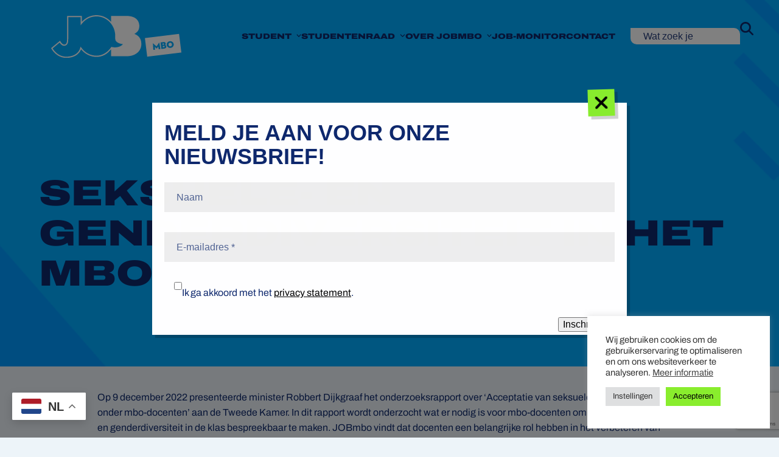

--- FILE ---
content_type: text/html; charset=UTF-8
request_url: https://www.jobmbo.nl/seksuele-en-genderdiversiteit-in-het-mbo/
body_size: 22271
content:
<!DOCTYPE html>
<html lang="nl-NL" class="wpex-classic-style">
<head>
<meta charset="UTF-8">
<link rel="profile" href="http://gmpg.org/xfn/11">
<meta name='robots' content='index, follow, max-image-preview:large, max-snippet:-1, max-video-preview:-1' />
	<style>img:is([sizes="auto" i], [sizes^="auto," i]) { contain-intrinsic-size: 3000px 1500px }</style>
	
<!-- Google Tag Manager for WordPress by gtm4wp.com -->
<script data-cfasync="false" data-pagespeed-no-defer>
	var gtm4wp_datalayer_name = "dataLayer";
	var dataLayer = dataLayer || [];
</script>
<!-- End Google Tag Manager for WordPress by gtm4wp.com --><meta name="viewport" content="width=device-width, initial-scale=1">

	<!-- This site is optimized with the Yoast SEO plugin v26.1.1 - https://yoast.com/wordpress/plugins/seo/ -->
	<title>Seksuele- en genderdiversiteit in het mbo - JOB MBO</title>
<link crossorigin data-rocket-preconnect href="https://www.gstatic.com" rel="preconnect">
<link crossorigin data-rocket-preconnect href="https://www.googletagmanager.com" rel="preconnect">
<link crossorigin data-rocket-preconnect href="https://www.google.com" rel="preconnect"><link rel="preload" data-rocket-preload as="image" href="https://www.jobmbo.nl/wp-content/themes/Total-JOB/assets/img/hero-default_objects-layer.png" fetchpriority="high">
	<meta name="description" content="Op 9 december 2022 presenteerde minister Robbert Dijkgraaf het onderzoeksrapport over ‘Acceptatie van seksuele en genderdiversiteit onder mbo-docenten’ aan de T" />
	<link rel="canonical" href="https://www.jobmbo.nl/seksuele-en-genderdiversiteit-in-het-mbo/" />
	<meta property="og:locale" content="nl_NL" />
	<meta property="og:type" content="article" />
	<meta property="og:title" content="Seksuele- en genderdiversiteit in het mbo - JOB MBO" />
	<meta property="og:description" content="Op 9 december 2022 presenteerde minister Robbert Dijkgraaf het onderzoeksrapport over ‘Acceptatie van seksuele en genderdiversiteit onder mbo-docenten’ aan de Tweede Kamer. In dit rapport wordt onderzocht wat er nodig&hellip;" />
	<meta property="og:url" content="https://www.jobmbo.nl/seksuele-en-genderdiversiteit-in-het-mbo/" />
	<meta property="og:site_name" content="JOB MBO" />
	<meta property="article:published_time" content="2023-01-03T14:24:11+00:00" />
	<meta property="article:modified_time" content="2025-04-01T12:38:03+00:00" />
	<meta name="author" content="Combo" />
	<meta name="twitter:card" content="summary_large_image" />
	<meta name="twitter:label1" content="Geschreven door" />
	<meta name="twitter:data1" content="Combo" />
	<meta name="twitter:label2" content="Geschatte leestijd" />
	<meta name="twitter:data2" content="2 minuten" />
	<script type="application/ld+json" class="yoast-schema-graph">{"@context":"https://schema.org","@graph":[{"@type":"Article","@id":"https://www.jobmbo.nl/seksuele-en-genderdiversiteit-in-het-mbo/#article","isPartOf":{"@id":"https://www.jobmbo.nl/seksuele-en-genderdiversiteit-in-het-mbo/"},"author":{"name":"Combo","@id":"https://www.jobmbo.nl/#/schema/person/969f7a2083ac6b63e875d3f16c968e8a"},"headline":"Seksuele- en genderdiversiteit in het mbo","datePublished":"2023-01-03T14:24:11+00:00","dateModified":"2025-04-01T12:38:03+00:00","mainEntityOfPage":{"@id":"https://www.jobmbo.nl/seksuele-en-genderdiversiteit-in-het-mbo/"},"wordCount":319,"commentCount":0,"publisher":{"@id":"https://www.jobmbo.nl/#organization"},"articleSection":["Nieuws"],"inLanguage":"nl-NL","potentialAction":[{"@type":"CommentAction","name":"Comment","target":["https://www.jobmbo.nl/seksuele-en-genderdiversiteit-in-het-mbo/#respond"]}]},{"@type":"WebPage","@id":"https://www.jobmbo.nl/seksuele-en-genderdiversiteit-in-het-mbo/","url":"https://www.jobmbo.nl/seksuele-en-genderdiversiteit-in-het-mbo/","name":"Seksuele- en genderdiversiteit in het mbo - JOB MBO","isPartOf":{"@id":"https://www.jobmbo.nl/#website"},"datePublished":"2023-01-03T14:24:11+00:00","dateModified":"2025-04-01T12:38:03+00:00","breadcrumb":{"@id":"https://www.jobmbo.nl/seksuele-en-genderdiversiteit-in-het-mbo/#breadcrumb"},"inLanguage":"nl-NL","potentialAction":[{"@type":"ReadAction","target":["https://www.jobmbo.nl/seksuele-en-genderdiversiteit-in-het-mbo/"]}]},{"@type":"BreadcrumbList","@id":"https://www.jobmbo.nl/seksuele-en-genderdiversiteit-in-het-mbo/#breadcrumb","itemListElement":[{"@type":"ListItem","position":1,"name":"Home","item":"https://www.jobmbo.nl/"},{"@type":"ListItem","position":2,"name":"Nieuws","item":"https://www.jobmbo.nl/nieuws/"},{"@type":"ListItem","position":3,"name":"Seksuele- en genderdiversiteit in het mbo"}]},{"@type":"WebSite","@id":"https://www.jobmbo.nl/#website","url":"https://www.jobmbo.nl/","name":"JOB MBO","description":"","publisher":{"@id":"https://www.jobmbo.nl/#organization"},"potentialAction":[{"@type":"SearchAction","target":{"@type":"EntryPoint","urlTemplate":"https://www.jobmbo.nl/?s={search_term_string}"},"query-input":{"@type":"PropertyValueSpecification","valueRequired":true,"valueName":"search_term_string"}}],"inLanguage":"nl-NL"},{"@type":"Organization","@id":"https://www.jobmbo.nl/#organization","name":"JOB MBO","url":"https://www.jobmbo.nl/","logo":{"@type":"ImageObject","inLanguage":"nl-NL","@id":"https://www.jobmbo.nl/#/schema/logo/image/","url":"https://www.jobmbo.nl/wp-content/uploads/2025/02/JOB-logo_2025.svg","contentUrl":"https://www.jobmbo.nl/wp-content/uploads/2025/02/JOB-logo_2025.svg","caption":"JOB MBO"},"image":{"@id":"https://www.jobmbo.nl/#/schema/logo/image/"}},{"@type":"Person","@id":"https://www.jobmbo.nl/#/schema/person/969f7a2083ac6b63e875d3f16c968e8a","name":"Combo","image":{"@type":"ImageObject","inLanguage":"nl-NL","@id":"https://www.jobmbo.nl/#/schema/person/image/","url":"https://secure.gravatar.com/avatar/21cef37fbf683fd376fdbbf23753ae6a643795d426053414c8c743544989bb8c?s=96&d=mm&r=g","contentUrl":"https://secure.gravatar.com/avatar/21cef37fbf683fd376fdbbf23753ae6a643795d426053414c8c743544989bb8c?s=96&d=mm&r=g","caption":"Combo"},"url":"https://www.jobmbo.nl/author/infostg-combo-nl/"}]}</script>
	<!-- / Yoast SEO plugin. -->


<link rel='dns-prefetch' href='//use.typekit.net' />
<link rel='dns-prefetch' href='//www.googletagmanager.com' />

<link rel="alternate" type="application/rss+xml" title="JOB MBO &raquo; feed" href="https://www.jobmbo.nl/feed/" />
<link rel="alternate" type="application/rss+xml" title="JOB MBO &raquo; reacties feed" href="https://www.jobmbo.nl/comments/feed/" />
<link rel="alternate" type="text/calendar" title="JOB MBO &raquo; iCal Feed" href="https://www.jobmbo.nl/agenda-archief/?ical=1" />
<link rel="alternate" type="application/rss+xml" title="JOB MBO &raquo; Seksuele- en genderdiversiteit in het mbo reacties feed" href="https://www.jobmbo.nl/seksuele-en-genderdiversiteit-in-het-mbo/feed/" />
<link data-minify="1" rel='stylesheet' id='js_composer_front-css' href='https://www.jobmbo.nl/wp-content/cache/min/1/wp-content/plugins/js_composer/assets/css/js_composer.min.css?ver=1755612409' media='all' />
<link rel='stylesheet' id='sbi_styles-css' href='https://www.jobmbo.nl/wp-content/plugins/instagram-feed/css/sbi-styles.min.css?ver=6.9.1' media='all' />
<link data-minify="1" rel='stylesheet' id='cookie-law-info-css' href='https://www.jobmbo.nl/wp-content/cache/min/1/wp-content/plugins/cookie-law-info/legacy/public/css/cookie-law-info-public.css?ver=1755612409' media='all' />
<link data-minify="1" rel='stylesheet' id='cookie-law-info-gdpr-css' href='https://www.jobmbo.nl/wp-content/cache/min/1/wp-content/plugins/cookie-law-info/legacy/public/css/cookie-law-info-gdpr.css?ver=1755612409' media='all' />
<link data-minify="1" rel='stylesheet' id='parent-style-css' href='https://www.jobmbo.nl/wp-content/cache/min/1/wp-content/themes/Total/style.css?ver=1755612409' media='all' />
<link data-minify="1" rel='stylesheet' id='job-adobe-fonts-css' href='https://www.jobmbo.nl/wp-content/cache/min/1/kqk5xze.css?ver=1755612409' media='all' />
<link rel='stylesheet' id='wpex-the-events-calendar-css' href='https://www.jobmbo.nl/wp-content/themes/Total/assets/css/frontend/tribe-events.min.css?ver=6.8.3' media='all' />
<link data-minify="1" rel='stylesheet' id='wpex-style-css' href='https://www.jobmbo.nl/wp-content/cache/min/1/wp-content/themes/Total-JOB/style.css?ver=1755612409' media='all' />
<link rel='stylesheet' id='wpex-mobile-menu-breakpoint-max-css' href='https://www.jobmbo.nl/wp-content/themes/Total/assets/css/frontend/breakpoints/max.min.css?ver=6.0.3' media='only screen and (max-width:1023px)' />
<link rel='stylesheet' id='wpex-mobile-menu-breakpoint-min-css' href='https://www.jobmbo.nl/wp-content/themes/Total/assets/css/frontend/breakpoints/min.min.css?ver=6.0.3' media='only screen and (min-width:1024px)' />
<link rel='stylesheet' id='wpex-overlay-header-css' href='https://www.jobmbo.nl/wp-content/themes/Total/assets/css/frontend/header/overlay.min.css?ver=6.0.3' media='all' />
<link rel='stylesheet' id='wpex-wpbakery-css' href='https://www.jobmbo.nl/wp-content/themes/Total/assets/css/frontend/wpbakery.min.css?ver=6.0.3' media='all' />
<link rel='stylesheet' id='vcex-shortcodes-css' href='https://www.jobmbo.nl/wp-content/themes/Total/assets/css/frontend/vcex-shortcodes.min.css?ver=6.0.3' media='all' />
<script src="https://www.jobmbo.nl/wp-includes/js/jquery/jquery.min.js?ver=3.7.1" id="jquery-core-js"></script>
<script src="https://www.jobmbo.nl/wp-includes/js/jquery/jquery-migrate.min.js?ver=3.4.1" id="jquery-migrate-js"></script>
<script id="cookie-law-info-js-extra">
var Cli_Data = {"nn_cookie_ids":[],"cookielist":[],"non_necessary_cookies":{"analyserende-cookies":["_ga","_gid","_gat"],"advertentiecookies":["_fbp","tr"]},"ccpaEnabled":"","ccpaRegionBased":"","ccpaBarEnabled":"","strictlyEnabled":["necessary","obligatoire"],"ccpaType":"gdpr","js_blocking":"1","custom_integration":"","triggerDomRefresh":"","secure_cookies":""};
var cli_cookiebar_settings = {"animate_speed_hide":"500","animate_speed_show":"500","background":"#FFF","border":"#b1a6a6c2","border_on":"","button_1_button_colour":"#89ed2d","button_1_button_hover":"#6ebe24","button_1_link_colour":"#000000","button_1_as_button":"1","button_1_new_win":"","button_2_button_colour":"#333","button_2_button_hover":"#292929","button_2_link_colour":"#444","button_2_as_button":"","button_2_hidebar":"","button_3_button_colour":"#dedfe0","button_3_button_hover":"#b2b2b3","button_3_link_colour":"#333333","button_3_as_button":"1","button_3_new_win":"","button_4_button_colour":"#dedfe0","button_4_button_hover":"#b2b2b3","button_4_link_colour":"#333333","button_4_as_button":"1","button_7_button_colour":"#89ed2d","button_7_button_hover":"#6ebe24","button_7_link_colour":"#000000","button_7_as_button":"1","button_7_new_win":"","font_family":"inherit","header_fix":"","notify_animate_hide":"1","notify_animate_show":"","notify_div_id":"#cookie-law-info-bar","notify_position_horizontal":"right","notify_position_vertical":"bottom","scroll_close":"","scroll_close_reload":"","accept_close_reload":"","reject_close_reload":"","showagain_tab":"","showagain_background":"#fff","showagain_border":"#000","showagain_div_id":"#cookie-law-info-again","showagain_x_position":"100px","text":"#333333","show_once_yn":"","show_once":"10000","logging_on":"","as_popup":"","popup_overlay":"1","bar_heading_text":"","cookie_bar_as":"widget","popup_showagain_position":"bottom-right","widget_position":"right"};
var log_object = {"ajax_url":"https:\/\/www.jobmbo.nl\/wp-admin\/admin-ajax.php"};
</script>
<script data-minify="1" src="https://www.jobmbo.nl/wp-content/cache/min/1/wp-content/plugins/cookie-law-info/legacy/public/js/cookie-law-info-public.js?ver=1755612409" id="cookie-law-info-js"></script>
<script src="https://www.jobmbo.nl/wp-includes/js/jquery/ui/core.min.js?ver=1.13.3" id="jquery-ui-core-js"></script>
<script src="https://www.jobmbo.nl/wp-includes/js/jquery/ui/menu.min.js?ver=1.13.3" id="jquery-ui-menu-js"></script>
<script src="https://www.jobmbo.nl/wp-includes/js/dist/dom-ready.min.js?ver=f77871ff7694fffea381" id="wp-dom-ready-js"></script>
<script src="https://www.jobmbo.nl/wp-includes/js/dist/hooks.min.js?ver=4d63a3d491d11ffd8ac6" id="wp-hooks-js"></script>
<script src="https://www.jobmbo.nl/wp-includes/js/dist/i18n.min.js?ver=5e580eb46a90c2b997e6" id="wp-i18n-js"></script>
<script id="wp-i18n-js-after">
wp.i18n.setLocaleData( { 'text direction\u0004ltr': [ 'ltr' ] } );
</script>
<script id="wp-a11y-js-translations">
( function( domain, translations ) {
	var localeData = translations.locale_data[ domain ] || translations.locale_data.messages;
	localeData[""].domain = domain;
	wp.i18n.setLocaleData( localeData, domain );
} )( "default", {"translation-revision-date":"2025-11-12 09:30:06+0000","generator":"GlotPress\/4.0.3","domain":"messages","locale_data":{"messages":{"":{"domain":"messages","plural-forms":"nplurals=2; plural=n != 1;","lang":"nl"},"Notifications":["Meldingen"]}},"comment":{"reference":"wp-includes\/js\/dist\/a11y.js"}} );
</script>
<script src="https://www.jobmbo.nl/wp-includes/js/dist/a11y.min.js?ver=3156534cc54473497e14" id="wp-a11y-js"></script>
<script src="https://www.jobmbo.nl/wp-includes/js/jquery/ui/autocomplete.min.js?ver=1.13.3" id="jquery-ui-autocomplete-js"></script>
<script data-minify="1" src="https://www.jobmbo.nl/wp-content/cache/min/1/wp-content/themes/Total-JOB/assets/js/custom-js-functions.js?ver=1755612409" id="job-customjs-functions-js"></script>
<script id="wpex-core-js-extra">
var wpex_theme_params = {"selectArrowIcon":"<span class=\"wpex-select-arrow__icon wpex-icon--sm wpex-flex wpex-icon\" aria-hidden=\"true\"><svg viewBox=\"0 0 24 24\" xmlns=\"http:\/\/www.w3.org\/2000\/svg\"><rect fill=\"none\" height=\"24\" width=\"24\"\/><g transform=\"matrix(0, -1, 1, 0, -0.115, 23.885)\"><polygon points=\"17.77,3.77 16,2 6,12 16,22 17.77,20.23 9.54,12\"\/><\/g><\/svg><\/span>","customSelects":".widget_categories form,.widget_archive select,.vcex-form-shortcode select","scrollToHash":"1","localScrollFindLinks":"1","localScrollHighlight":"1","localScrollUpdateHash":"","scrollToHashTimeout":"500","localScrollTargets":"li.local-scroll a, a.local-scroll, .local-scroll-link, .local-scroll-link > a,.sidr-class-local-scroll-link,li.sidr-class-local-scroll > span > a,li.sidr-class-local-scroll > a","localScrollSpeed":"1000","scrollToBehavior":"smooth"};
</script>
<script src="https://www.jobmbo.nl/wp-content/themes/Total/assets/js/frontend/core.min.js?ver=6.0.3" id="wpex-core-js" defer data-wp-strategy="defer"></script>
<script id="wpex-inline-js-after">
!function(){const e=document.querySelector("html"),t=()=>{const t=window.innerWidth-document.documentElement.clientWidth;t&&e.style.setProperty("--wpex-scrollbar-width",`${t}px`)};t(),window.addEventListener("resize",(()=>{t()}))}();
</script>
<script id="wpex-search-modal-js-extra">
var wpex_search_modal_params = {"nonce":"2394146bf0","ajax_url":"https:\/\/www.jobmbo.nl\/wp-admin\/admin-ajax.php","character_threshold":"3","throttle_delay":"500","highlight":"1"};
</script>
<script src="https://www.jobmbo.nl/wp-content/themes/Total/assets/js/frontend/search/modal.min.js?ver=6.0.3" id="wpex-search-modal-js" defer data-wp-strategy="defer"></script>
<script id="wpex-sticky-header-js-extra">
var wpex_sticky_header_params = {"breakpoint":"1024","shrink":"1","shrinkOnMobile":"1","shrinkHeight":"50"};
</script>
<script src="https://www.jobmbo.nl/wp-content/themes/Total/assets/js/frontend/sticky/header.min.js?ver=6.0.3" id="wpex-sticky-header-js" defer data-wp-strategy="defer"></script>
<script id="wpex-mobile-menu-toggle-js-extra">
var wpex_mobile_menu_toggle_params = {"breakpoint":"1023","i18n":{"openSubmenu":"Open submenu of %s","closeSubmenu":"Close submenu of %s"},"openSubmenuIcon":"<span class=\"wpex-open-submenu__icon wpex-transition-transform wpex-duration-300 wpex-icon\" aria-hidden=\"true\"><svg xmlns=\"http:\/\/www.w3.org\/2000\/svg\" viewBox=\"0 0 448 512\"><path d=\"M201.4 342.6c12.5 12.5 32.8 12.5 45.3 0l160-160c12.5-12.5 12.5-32.8 0-45.3s-32.8-12.5-45.3 0L224 274.7 86.6 137.4c-12.5-12.5-32.8-12.5-45.3 0s-12.5 32.8 0 45.3l160 160z\"\/><\/svg><\/span>"};
</script>
<script src="https://www.jobmbo.nl/wp-content/themes/Total/assets/js/frontend/mobile-menu/toggle.min.js?ver=6.0.3" id="wpex-mobile-menu-toggle-js" defer data-wp-strategy="defer"></script>
<script src="https://www.jobmbo.nl/wp-content/themes/Total/assets/js/frontend/wp/comment-reply.min.js?ver=2.7.0" id="wpex-comment-reply-js" defer data-wp-strategy="defer"></script>
<script></script><link rel="https://api.w.org/" href="https://www.jobmbo.nl/wp-json/" /><link rel="alternate" title="JSON" type="application/json" href="https://www.jobmbo.nl/wp-json/wp/v2/posts/9651" /><link rel='shortlink' href='https://www.jobmbo.nl/?p=9651' />
<link rel="alternate" title="oEmbed (JSON)" type="application/json+oembed" href="https://www.jobmbo.nl/wp-json/oembed/1.0/embed?url=https%3A%2F%2Fwww.jobmbo.nl%2Fseksuele-en-genderdiversiteit-in-het-mbo%2F" />
<link rel="alternate" title="oEmbed (XML)" type="text/xml+oembed" href="https://www.jobmbo.nl/wp-json/oembed/1.0/embed?url=https%3A%2F%2Fwww.jobmbo.nl%2Fseksuele-en-genderdiversiteit-in-het-mbo%2F&#038;format=xml" />
<!-- Global site tag (gtag.js) - Google Analytics -->
<script type="text/plain" data-cli-class="cli-blocker-script"  data-cli-script-type="analyserende-cookies" data-cli-block="true"  data-cli-element-position="head" async src="https://www.googletagmanager.com/gtag/js?id=UA-91967936-1"></script>
<script type="text/plain" data-cli-class="cli-blocker-script"  data-cli-script-type="analyserende-cookies" data-cli-block="true"  data-cli-element-position="head">
  window.dataLayer = window.dataLayer || [];
  function gtag(){dataLayer.push(arguments);}
  gtag('js', new Date());
  gtag('config', 'UA-91967936-1', { 'anonymize_ip': true });
</script><!-- Meta Pixel Code -->
<script type="text/plain" data-cli-class="cli-blocker-script"  data-cli-script-type="advertentiecookies" data-cli-block="true"  data-cli-element-position="head">
!function(f,b,e,v,n,t,s)
{if(f.fbq)return;n=f.fbq=function(){n.callMethod?
n.callMethod.apply(n,arguments):n.queue.push(arguments)};
if(!f._fbq)f._fbq=n;n.push=n;n.loaded=!0;n.version='2.0';
n.queue=[];t=b.createElement(e);t.async=!0;
t.src=v;s=b.getElementsByTagName(e)[0];
s.parentNode.insertBefore(t,s)}(window, document,'script',
'https://connect.facebook.net/en_US/fbevents.js');
fbq('init', '458653062423167');
fbq('track', 'PageView');
</script>
<noscript><img height="1" width="1" style="display:none"
src="https://www.facebook.com/tr?id=458653062423167&ev=PageView&noscript=1"
/></noscript>
<!-- End Meta Pixel Code --><meta name="generator" content="Site Kit by Google 1.163.0" /><meta name="tec-api-version" content="v1"><meta name="tec-api-origin" content="https://www.jobmbo.nl"><link rel="alternate" href="https://www.jobmbo.nl/wp-json/tribe/events/v1/" />
<!-- Google Tag Manager for WordPress by gtm4wp.com -->
<!-- GTM Container placement set to automatic -->
<script data-cfasync="false" data-pagespeed-no-defer>
	var dataLayer_content = {"pagePostType":"post","pagePostType2":"single-post","pageCategory":["nieuws"],"pagePostAuthor":"Combo"};
	dataLayer.push( dataLayer_content );
</script>
<script data-cfasync="false" data-pagespeed-no-defer>
(function(w,d,s,l,i){w[l]=w[l]||[];w[l].push({'gtm.start':
new Date().getTime(),event:'gtm.js'});var f=d.getElementsByTagName(s)[0],
j=d.createElement(s),dl=l!='dataLayer'?'&l='+l:'';j.async=true;j.src=
'//www.googletagmanager.com/gtm.js?id='+i+dl;f.parentNode.insertBefore(j,f);
})(window,document,'script','dataLayer','GTM-WLJL2DS');
</script>
<!-- End Google Tag Manager for WordPress by gtm4wp.com --><link rel="preconnect" href="https://use.typekit.net" crossorigin><link rel="preconnect" href="https://p.typekit.net" crossorigin><noscript><style>body:not(.content-full-screen) .wpex-vc-row-stretched[data-vc-full-width-init="false"]{visibility:visible;}</style></noscript><link rel="icon" href="https://www.jobmbo.nl/wp-content/uploads/2025/02/cropped-favicon-32x32.png" sizes="32x32" />
<link rel="icon" href="https://www.jobmbo.nl/wp-content/uploads/2025/02/cropped-favicon-192x192.png" sizes="192x192" />
<link rel="apple-touch-icon" href="https://www.jobmbo.nl/wp-content/uploads/2025/02/cropped-favicon-180x180.png" />
<meta name="msapplication-TileImage" content="https://www.jobmbo.nl/wp-content/uploads/2025/02/cropped-favicon-270x270.png" />
<noscript><style> .wpb_animate_when_almost_visible { opacity: 1; }</style></noscript><style data-type="wpex-css" id="wpex-css">/*VC META CSS*/.vc_custom_1738686278196{margin-bottom:50px !important;padding-top:35px !important;padding-bottom:0px !important;background-color:#FFFFFF !important;}.vc_custom_1738686350660{margin-bottom:25px !important;}.vc_custom_1636365174860{margin-top:20px !important;}.vc_custom_1738686564410{padding:7% !important;background-color:#009AFF !important;}.vc_custom_1738686535153{margin-bottom:10px !important;}.vc_custom_1636365236606{margin-top:20px !important;}.vc_custom_1552899766289{margin-bottom:10px !important;}.vc_custom_1739195717504{margin-bottom:0px !important;padding-top:0px !important;padding-bottom:0px !important;}.vc_custom_1739196485952{margin-bottom:25px !important;}.vc_custom_1739196493133{margin-right:0px !important;margin-bottom:25px !important;}/*ADVANCED STYLING CSS*/.mobile-toggle-nav-ul >li:first-child >span >a{border-block-start:0;}/*CUSTOMIZER STYLING*/:root{--wpex-social-share-link-sq-dims:40px;--wpex-site-header-height:120px;--wpex-site-header-shrink-start-height:100px;--wpex-vc-column-inner-margin-bottom:40px;}.wpex-social-share__link{font-size:21px;}#site-scroll-top{font-size:14px;margin-block-end:50px;}:root,.site-boxed.wpex-responsive #wrap{--wpex-container-width:1440px;}.mobile-menu-toggle{--wpex-hamburger-icon-bar-height:2px;--wpex-hamburger-icon-gutter:5px;}#sidr-main,.sidr-class-dropdown-menu ul{background-color:#ffffff;}.blog-entry{--wpex-entry-left-thumbnail-media-width:20%;--wpex-entry-left-thumbnail-content-width:75%;}#footer{--wpex-surface-1:#ffffff;background-color:#ffffff;color:#000000;--wpex-heading-color:#000000;--wpex-text-2:#000000;--wpex-text-3:#000000;--wpex-text-4:#000000;--wpex-link-color:#000000;--wpex-hover-link-color:#000000;--wpex-hover-link-color:#00c9ff;}.footer-box.col-1{width:25%;}.footer-box.col-2{width:20%;}.footer-box.col-3{width:25%;}.footer-box.col-4{width:30%;}#footer-bottom{background-color:#ffffff;color:#000000;--wpex-text-2:#000000;--wpex-text-3:#000000;--wpex-text-4:#000000;--wpex-link-color:#000000;--wpex-hover-link-color:#000000;--wpex-hover-link-color:#00c9ff;}@media only screen and (min-width:960px){:root{--wpex-content-area-width:75%;--wpex-primary-sidebar-width:25%;}}@media only screen and (max-width:767px){#site-logo .logo-img{max-width:150px;}}</style><noscript><style id="rocket-lazyload-nojs-css">.rll-youtube-player, [data-lazy-src]{display:none !important;}</style></noscript><meta name="generator" content="WP Rocket 3.19.4" data-wpr-features="wpr_minify_js wpr_lazyload_images wpr_preconnect_external_domains wpr_oci wpr_minify_css wpr_desktop" /></head>

<body class="wp-singular post-template-default single single-post postid-9651 single-format-standard wp-custom-logo wp-embed-responsive wp-theme-Total wp-child-theme-Total-JOB tribe-no-js wpex-theme wpex-responsive full-width-main-layout no-composer wpex-live-site site-full-width content-full-width header-has-fixed-height post-in-category-nieuws has-overlay-header wpex-has-fixed-footer has-mobile-menu wpex-mobile-toggle-menu-icon_buttons wpex-no-js wpb-js-composer js-comp-ver-8.0.1 vc_responsive">

	
<a href="#content" class="skip-to-content">Skip to content</a>

<!-- GTM Container placement set to automatic -->
<!-- Google Tag Manager (noscript) -->
				<noscript><iframe src="https://www.googletagmanager.com/ns.html?id=GTM-WLJL2DS" height="0" width="0" style="display:none;visibility:hidden" aria-hidden="true"></iframe></noscript>
<!-- End Google Tag Manager (noscript) -->
	
	<span data-ls_id="#site_top" tabindex="-1"></span>
	<div  id="outer-wrap" class="wpex-overflow-clip">
		
		
		
		<div  id="wrap" class="wpex-clr">

			<div  id="overlay-header-wrap" class="wpex-clr"><div id="site-header-sticky-wrapper" class="wpex-sticky-header-holder not-sticky wpex-print-hidden">	<header id="site-header" class="header-nine wpex-z-sticky header-fixed-height wpex-dropdown-style-minimal-sq fixed-scroll shrink-sticky-header anim-shrink-header overlay-header core-style dyn-styles wpex-print-hidden wpex-relative">
				<div id="site-header-inner" class="header-nine-inner container wpex-relative wpex-h-100 wpex-flex wpex-z-10"><div id="site-header-flex" class="wpex-flex wpex-justify-between wpex-items-center wpex-w-100">
<div id="site-logo" class="site-branding header-nine-logo wpex-flex wpex-items-center wpex-h-100">
	<div id="site-logo-inner" ><a id="site-logo-link" href="https://www.jobmbo.nl/" rel="home" class="main-logo"><img src="https://www.jobmbo.nl/wp-content/uploads/2025/02/JOB-logo_2025.svg" alt="Home" class="logo-img wpex-h-auto wpex-max-w-100 wpex-align-middle" width="214" data-no-retina data-skip-lazy fetchpriority="high"></a></div>

</div>

<div id="site-navigation-wrap" class="navbar-style-nine wpex-max-h-100 wpex-ml-auto wpex-stretch-megamenus hide-at-mm-breakpoint wpex-print-hidden">
	<nav id="site-navigation" class="navigation main-navigation main-navigation-nine" aria-label="Main menu"><ul id="menu-hoofdmenu" class="main-navigation-ul dropdown-menu wpex-flex wpex-items-center wpex-dropdown-menu wpex-dropdown-menu--onhover"><li id="menu-item-41" class="menu-item menu-item-type-post_type menu-item-object-page menu-item-has-children menu-item-41 dropdown"><a href="https://www.jobmbo.nl/vragen-klachten/"><span class="link-inner">Student <span class="nav-arrow top-level"><span class="nav-arrow__icon wpex-icon wpex-icon--xs" aria-hidden="true"><svg xmlns="http://www.w3.org/2000/svg" viewBox="0 0 448 512"><path d="M201.4 342.6c12.5 12.5 32.8 12.5 45.3 0l160-160c12.5-12.5 12.5-32.8 0-45.3s-32.8-12.5-45.3 0L224 274.7 86.6 137.4c-12.5-12.5-32.8-12.5-45.3 0s-12.5 32.8 0 45.3l160 160z"/></svg></span></span></span></a>
<ul class="sub-menu">
	<li id="menu-item-8013" class="menu-item menu-item-type-post_type menu-item-object-page menu-item-8013"><a href="https://www.jobmbo.nl/vragen-klachten/"><span class="link-inner">Vraag of klacht?</span></a></li>
	<li id="menu-item-8017" class="menu-item menu-item-type-post_type menu-item-object-page current_page_parent menu-item-8017"><a href="https://www.jobmbo.nl/nieuws/"><span class="link-inner">Nieuwsberichten</span></a></li>
	<li id="menu-item-12718" class="menu-item menu-item-type-post_type menu-item-object-page menu-item-12718"><a href="https://www.jobmbo.nl/student-themas/"><span class="link-inner">Thema’s</span></a></li>
	<li id="menu-item-8479" class="menu-item menu-item-type-post_type menu-item-object-page menu-item-8479"><a href="https://www.jobmbo.nl/kortingen/"><span class="link-inner">Kortingen</span></a></li>
</ul>
</li>
<li id="menu-item-42" class="menu-item menu-item-type-post_type menu-item-object-page menu-item-has-children menu-item-42 dropdown"><a href="https://www.jobmbo.nl/studentenraad/"><span class="link-inner">Studentenraad <span class="nav-arrow top-level"><span class="nav-arrow__icon wpex-icon wpex-icon--xs" aria-hidden="true"><svg xmlns="http://www.w3.org/2000/svg" viewBox="0 0 448 512"><path d="M201.4 342.6c12.5 12.5 32.8 12.5 45.3 0l160-160c12.5-12.5 12.5-32.8 0-45.3s-32.8-12.5-45.3 0L224 274.7 86.6 137.4c-12.5-12.5-32.8-12.5-45.3 0s-12.5 32.8 0 45.3l160 160z"/></svg></span></span></span></a>
<ul class="sub-menu">
	<li id="menu-item-8020" class="menu-item menu-item-type-post_type menu-item-object-page menu-item-8020"><a href="https://www.jobmbo.nl/lid/"><span class="link-inner">Word lid van JOBmbo</span></a></li>
	<li id="menu-item-8605" class="menu-item menu-item-type-post_type menu-item-object-page menu-item-8605"><a href="https://www.jobmbo.nl/homepagina/trainingsaanbod/"><span class="link-inner">Trainingsaanbod</span></a></li>
	<li id="menu-item-12795" class="menu-item menu-item-type-post_type menu-item-object-page menu-item-12795"><a href="https://www.jobmbo.nl/studentenraad/themas-voor-de-studentenraad/"><span class="link-inner">Thema’s voor de studentenraad</span></a></li>
	<li id="menu-item-12823" class="menu-item menu-item-type-post_type menu-item-object-page menu-item-12823"><a href="https://www.jobmbo.nl/handige-documenten/"><span class="link-inner">Handige documenten</span></a></li>
	<li id="menu-item-8019" class="menu-item menu-item-type-post_type menu-item-object-page menu-item-8019"><a href="https://www.jobmbo.nl/studentenraad/begeleider/"><span class="link-inner">Begeleider</span></a></li>
	<li id="menu-item-10438" class="menu-item menu-item-type-post_type menu-item-object-page menu-item-10438"><a href="https://www.jobmbo.nl/septembermailing/"><span class="link-inner">Septembermailing</span></a></li>
	<li id="menu-item-9936" class="menu-item menu-item-type-post_type menu-item-object-page menu-item-9936"><a href="https://www.jobmbo.nl/studentenraad/jij-beslist-mee-4-0/"><span class="link-inner">Jij Beslist Mee 4.0</span></a></li>
</ul>
</li>
<li id="menu-item-7966" class="menu-item menu-item-type-post_type menu-item-object-page menu-item-has-children menu-item-7966 dropdown"><a href="https://www.jobmbo.nl/over-job/"><span class="link-inner">Over JOBmbo <span class="nav-arrow top-level"><span class="nav-arrow__icon wpex-icon wpex-icon--xs" aria-hidden="true"><svg xmlns="http://www.w3.org/2000/svg" viewBox="0 0 448 512"><path d="M201.4 342.6c12.5 12.5 32.8 12.5 45.3 0l160-160c12.5-12.5 12.5-32.8 0-45.3s-32.8-12.5-45.3 0L224 274.7 86.6 137.4c-12.5-12.5-32.8-12.5-45.3 0s-12.5 32.8 0 45.3l160 160z"/></svg></span></span></span></a>
<ul class="sub-menu">
	<li id="menu-item-8018" class="menu-item menu-item-type-post_type menu-item-object-page menu-item-8018"><a href="https://www.jobmbo.nl/agenda/"><span class="link-inner">Agenda</span></a></li>
	<li id="menu-item-8023" class="menu-item menu-item-type-post_type menu-item-object-page menu-item-8023"><a href="https://www.jobmbo.nl/visie/"><span class="link-inner">Visie en missie</span></a></li>
	<li id="menu-item-13331" class="menu-item menu-item-type-post_type menu-item-object-page menu-item-13331"><a href="https://www.jobmbo.nl/jaarplan/"><span class="link-inner">Jaarplan</span></a></li>
	<li id="menu-item-8025" class="menu-item menu-item-type-post_type menu-item-object-page menu-item-8025"><a href="https://www.jobmbo.nl/bestuur/"><span class="link-inner">Bestuur</span></a></li>
	<li id="menu-item-10838" class="menu-item menu-item-type-post_type menu-item-object-page menu-item-10838"><a href="https://www.jobmbo.nl/over-job/adviesraad/"><span class="link-inner">Adviesraad</span></a></li>
	<li id="menu-item-10481" class="menu-item menu-item-type-post_type menu-item-object-page menu-item-10481"><a href="https://www.jobmbo.nl/gastlessen/"><span class="link-inner">Gastlessen</span></a></li>
	<li id="menu-item-10078" class="menu-item menu-item-type-post_type menu-item-object-page menu-item-10078"><a href="https://www.jobmbo.nl/vacatures/"><span class="link-inner">Vacatures</span></a></li>
	<li id="menu-item-9527" class="menu-item menu-item-type-post_type menu-item-object-page menu-item-9527"><a href="https://www.jobmbo.nl/fotoalbums/"><span class="link-inner">Fotoalbums</span></a></li>
</ul>
</li>
<li id="menu-item-7894" class="menu-item menu-item-type-post_type menu-item-object-page menu-item-7894"><a href="https://www.jobmbo.nl/monitor/"><span class="link-inner">JOB-monitor</span></a></li>
<li id="menu-item-39" class="menu-item menu-item-type-post_type menu-item-object-page menu-item-39"><a href="https://www.jobmbo.nl/contact/"><span class="link-inner">Contact</span></a></li>
</ul></nav>
</div>

			<div id="site-header-flex-aside" class="wpex-flex wpex-items-center wpex-justify-end wpex-h-100 header-nine-aside hide-at-mm-breakpoint"><div id="site-header-flex-aside-inner" class="header-aside-content wpex-flex wpex-flex-wrap wpex-items-center">
<form role="search" method="get" class="searchform searchform--classic" action="https://www.jobmbo.nl/">
	<label for="searchform-input-69185be1a3579" class="searchform-label screen-reader-text">Search</label>
	<input id="searchform-input-69185be1a3579" type="search" class="searchform-input" name="s" placeholder="Wat zoek je" required>
			<button type="submit" class="searchform-submit" aria-label="Submit search"><span class="wpex-icon" aria-hidden="true"><svg xmlns="http://www.w3.org/2000/svg" viewBox="0 0 512 512"><path d="M416 208c0 45.9-14.9 88.3-40 122.7L502.6 457.4c12.5 12.5 12.5 32.8 0 45.3s-32.8 12.5-45.3 0L330.7 376c-34.4 25.2-76.8 40-122.7 40C93.1 416 0 322.9 0 208S93.1 0 208 0S416 93.1 416 208zM208 352a144 144 0 1 0 0-288 144 144 0 1 0 0 288z"/></svg></span></button>
</form>
</div></div>
			
<div id="mobile-menu" class="wpex-mobile-menu-toggle show-at-mm-breakpoint wpex-flex wpex-items-center wpex-h-100">
	<div class="wpex-inline-flex wpex-items-center">
						<a href="#" class="mobile-menu-toggle" role="button" aria-expanded="false"><span class="mobile-menu-toggle__icon wpex-flex"><span class="wpex-hamburger-icon wpex-hamburger-icon--rounded wpex-hamburger-icon--inactive wpex-hamburger-icon--animate" aria-hidden="true"><span></span></span></span><span class="screen-reader-text" data-open-text>Open mobile menu</span><span class="screen-reader-text" data-open-text>Close mobile menu</span></a>			</div>
</div></div></div>
			</header>
</div>
			
			<main id="main" class="site-main wpex-clr">

				
<header class="page-header default-page-header wpex-relative wpex-mb-40 wpex-surface-2 wpex-py-20 wpex-border-t wpex-border-b wpex-border-solid wpex-border-surface-3 wpex-text-2 wpex-supports-mods">

	
	<div class="page-header-inner container">
<div class="page-header-content">

<h1 class="page-header-title wpex-block wpex-m-0 wpex-text-2xl">

	<span>Seksuele- en genderdiversiteit in het mbo</span>

</h1>

</div></div>

	
</header>


<div id="content-wrap"  class="container wpex-clr">

	
	<div id="primary" class="content-area wpex-clr">

		
		<div id="content" class="site-content wpex-clr">

			
			
<article id="single-blocks" class="single-blog-article wpex-first-mt-0 wpex-clr">
<div class="single-blog-content single-content entry wpex-mt-20 wpex-mb-40 wpex-clr"><p>Op 9 december 2022 presenteerde minister Robbert Dijkgraaf het onderzoeksrapport over ‘Acceptatie van seksuele en genderdiversiteit onder mbo-docenten’ aan de Tweede Kamer. In dit rapport wordt onderzocht wat er nodig is voor mbo-docenten om seksuele diversiteit en genderdiversiteit in de klas bespreekbaar te maken. JOBmbo vindt dat docenten een belangrijke rol hebben in het verbeteren van sociale veiligheid voor alle studenten. JOBmbo vindt het daarom een goede stap dat dit thema specifiek onder de aandacht wordt gebracht.</p>
<p>Wel vinden we het belangrijk om te benadrukken dat seksuele- en genderdiversiteit niet een ‘thema’ is, maar een dagelijkse realiteit voor een groot aantal studenten. Lhbti+ zijn is geen theoretisch onderwerp, maar iets waar zowel studenten als docenten onderdeel van zijn.</p>
<p>In het rapport wordt voorgesteld om inlevingsvermogen en empathie te verbeteren om begrip en bewustzijn rondom seksuele- en genderdiversiteit te vergroten. JOBmbo is het ermee eens dat dit belangrijk is om sociale veiligheid te verbeteren. Maar wij krijgen ook het gevoel dat lhbti+ studenten hiermee als bijzonderheid worden neergezet. We willen ervoor waken dat er met het bevorderen van empathie en inlevingsvermogen de indruk wordt gewekt dat docenten in staat zullen zijn om zichzelf te ‘identificeren’ met lhbti+ studenten. Het is onmogelijk om je daadwerkelijk te kunnen identificeren met iemand wiens identiteit jij niet hebt. Iemand anders zal nooit de ervaringen doormaken die een lhbti+ persoon meemaakt.</p>
<p>Ons standpunt is dat seksuele- en genderdiversiteit een onderdeel wordt van sociale veiligheid op school en dat representatie verbeterd wordt op scholen. Lhbti+ zijn is geen thematische uitdaging die zich voordoet onder een klein aantal studenten, ook docenten behoren tot deze groep. Zodra een school veilig voelt voor lhbti+ personen in het algemeen, worden docententeams representatiever, en zullen studenten zich gemakkelijker kunnen herkennen in de personen van wie zij les krijgen.</p>
<p>Kom jij dit ook wel eens tegen of heb je hier last van? Laat het vooral weten aan JOB!</p>
</div>


		<div class="wpex-social-share style-flat position-horizontal wpex-mx-auto wpex-mb-40 disable-labels wpex-print-hidden" data-target="_blank" data-source="https%3A%2F%2Fwww.jobmbo.nl%2F" data-url="https%3A%2F%2Fwww.jobmbo.nl%2Fseksuele-en-genderdiversiteit-in-het-mbo%2F" data-title="Seksuele- en genderdiversiteit in het mbo" data-summary="Op%209%20december%202022%20presenteerde%20minister%20Robbert%20Dijkgraaf%20het%20onderzoeksrapport%20over%20%E2%80%98Acceptatie%20van%20seksuele%20en%20genderdiversiteit%20onder%20mbo-docenten%E2%80%99%20aan%20de%20Tweede%20Kamer.%20In%20dit%20rapport%20wordt%20onderzocht%20wat%20er%20nodig" data-email-subject="I wanted you to see this link" data-email-body="I wanted you to see this link https%3A%2F%2Fwww.jobmbo.nl%2Fseksuele-en-genderdiversiteit-in-het-mbo%2F">

			<h3 class="theme-heading border-bottom social-share-title"><span class="text">Deel deze pagina</span></h3>
			
	<ul class="wpex-social-share__list wpex-m-0 wpex-p-0 wpex-list-none wpex-flex wpex-flex-wrap wpex-gap-5">			<li class="wpex-social-share__item wpex-m-0 wpex-p-0 wpex-inline-block">
									<a href="#" role="button" class="wpex-social-share__link wpex-social-share__link--facebook wpex-facebook wpex-flex wpex-items-center wpex-justify-center wpex-no-underline wpex-gap-10 wpex-duration-150 wpex-transition-colors wpex-social-share__link--sq wpex-social-bg" aria-label="Delen op Facebook">
				<span class="wpex-social-share__icon"><span class="wpex-icon" aria-hidden="true"><svg xmlns="http://www.w3.org/2000/svg" viewBox="0 0 512 512"><path d="M512 256C512 114.6 397.4 0 256 0S0 114.6 0 256C0 376 82.7 476.8 194.2 504.5V334.2H141.4V256h52.8V222.3c0-87.1 39.4-127.5 125-127.5c16.2 0 44.2 3.2 55.7 6.4V172c-6-.6-16.5-1-29.6-1c-42 0-58.2 15.9-58.2 57.2V256h83.6l-14.4 78.2H287V510.1C413.8 494.8 512 386.9 512 256h0z"/></svg></span></span>				</a>
			</li>
					<li class="wpex-social-share__item wpex-m-0 wpex-p-0 wpex-inline-block">
									<a href="#" role="button" class="wpex-social-share__link wpex-social-share__link--linkedin wpex-linkedin wpex-flex wpex-items-center wpex-justify-center wpex-no-underline wpex-gap-10 wpex-duration-150 wpex-transition-colors wpex-social-share__link--sq wpex-social-bg" aria-label="Delen op LinkedIn">
				<span class="wpex-social-share__icon"><span class="wpex-icon" aria-hidden="true"><svg xmlns="http://www.w3.org/2000/svg" viewBox="0 0 448 512"><path d="M100.3 448H7.4V148.9h92.9zM53.8 108.1C24.1 108.1 0 83.5 0 53.8a53.8 53.8 0 0 1 107.6 0c0 29.7-24.1 54.3-53.8 54.3zM447.9 448h-92.7V302.4c0-34.7-.7-79.2-48.3-79.2-48.3 0-55.7 37.7-55.7 76.7V448h-92.8V148.9h89.1v40.8h1.3c12.4-23.5 42.7-48.3 87.9-48.3 94 0 111.3 61.9 111.3 142.3V448z"/></svg></span></span>				</a>
			</li>
					<li class="wpex-social-share__item wpex-m-0 wpex-p-0 wpex-inline-block">
									<a href="#" role="button" class="wpex-social-share__link wpex-social-share__link--x-twitter wpex-x-twitter wpex-flex wpex-items-center wpex-justify-center wpex-no-underline wpex-gap-10 wpex-duration-150 wpex-transition-colors wpex-social-share__link--sq wpex-social-bg" aria-label="Post on X">
				<span class="wpex-social-share__icon"><span class="wpex-icon" aria-hidden="true"><svg xmlns="http://www.w3.org/2000/svg" viewBox="0 0 512 512"><path d="M389.2 48h70.6L305.6 224.2 487 464H345L233.7 318.6 106.5 464H35.8L200.7 275.5 26.8 48H172.4L272.9 180.9 389.2 48zM364.4 421.8h39.1L151.1 88h-42L364.4 421.8z"/></svg></span></span>				</a>
			</li>
					<li class="wpex-social-share__item wpex-m-0 wpex-p-0 wpex-inline-block">
									<a href="#" role="button" class="wpex-social-share__link wpex-social-share__link--whatsapp wpex-whatsapp wpex-flex wpex-items-center wpex-justify-center wpex-no-underline wpex-gap-10 wpex-duration-150 wpex-transition-colors wpex-social-share__link--sq wpex-social-bg" aria-label="Share via Whatsapp">
				<span class="wpex-social-share__icon"><span class="wpex-icon" aria-hidden="true"><svg xmlns="http://www.w3.org/2000/svg" viewBox="0 0 448 512"><path d="M380.9 97.1C339 55.1 283.2 32 223.9 32c-122.4 0-222 99.6-222 222 0 39.1 10.2 77.3 29.6 111L0 480l117.7-30.9c32.4 17.7 68.9 27 106.1 27h.1c122.3 0 224.1-99.6 224.1-222 0-59.3-25.2-115-67.1-157zm-157 341.6c-33.2 0-65.7-8.9-94-25.7l-6.7-4-69.8 18.3L72 359.2l-4.4-7c-18.5-29.4-28.2-63.3-28.2-98.2 0-101.7 82.8-184.5 184.6-184.5 49.3 0 95.6 19.2 130.4 54.1 34.8 34.9 56.2 81.2 56.1 130.5 0 101.8-84.9 184.6-186.6 184.6zm101.2-138.2c-5.5-2.8-32.8-16.2-37.9-18-5.1-1.9-8.8-2.8-12.5 2.8-3.7 5.6-14.3 18-17.6 21.8-3.2 3.7-6.5 4.2-12 1.4-32.6-16.3-54-29.1-75.5-66-5.7-9.8 5.7-9.1 16.3-30.3 1.8-3.7 .9-6.9-.5-9.7-1.4-2.8-12.5-30.1-17.1-41.2-4.5-10.8-9.1-9.3-12.5-9.5-3.2-.2-6.9-.2-10.6-.2-3.7 0-9.7 1.4-14.8 6.9-5.1 5.6-19.4 19-19.4 46.3 0 27.3 19.9 53.7 22.6 57.4 2.8 3.7 39.1 59.7 94.8 83.8 35.2 15.2 49 16.5 66.6 13.9 10.7-1.6 32.8-13.4 37.4-26.4 4.6-13 4.6-24.1 3.2-26.4-1.3-2.5-5-3.9-10.5-6.6z"/></svg></span></span>				</a>
			</li>
					<li class="wpex-social-share__item wpex-m-0 wpex-p-0 wpex-inline-block">
									<a href="#" role="button" class="wpex-social-share__link wpex-social-share__link--email wpex-email wpex-flex wpex-items-center wpex-justify-center wpex-no-underline wpex-gap-10 wpex-duration-150 wpex-transition-colors wpex-social-share__link--sq wpex-social-bg" aria-label="Share via Email">
				<span class="wpex-social-share__icon"><span class="wpex-icon" aria-hidden="true"><svg xmlns="http://www.w3.org/2000/svg" viewBox="0 0 512 512"><path d="M48 64C21.5 64 0 85.5 0 112c0 15.1 7.1 29.3 19.2 38.4L236.8 313.6c11.4 8.5 27 8.5 38.4 0L492.8 150.4c12.1-9.1 19.2-23.3 19.2-38.4c0-26.5-21.5-48-48-48H48zM0 176V384c0 35.3 28.7 64 64 64H448c35.3 0 64-28.7 64-64V176L294.4 339.2c-22.8 17.1-54 17.1-76.8 0L0 176z"/></svg></span></span>				</a>
			</li>
		</ul>
	
		</div>

	
</article>

			
			
		</div>

		
	</div>

	
</div>


			
		</main>

		</div>
		


	
	    <footer  id="footer" class="site-footer wpex-surface-dark wpex-print-hidden">

	        
	        <div id="footer-inner" class="site-footer-inner container wpex-pt-40 wpex-clr">
<div id="footer-widgets" class="wpex-row wpex-clr gap-30">

	
	
		<div class="footer-box span_1_of_4 col col-1"><div id="text-6" class="footer-widget widget wpex-pb-40 wpex-clr widget_text"><div class='widget-title wpex-heading wpex-text-md wpex-mb-20'>Word wegwijs</div>			<div class="textwidget"><ul>
<li><a href="https://job.destaatvancreatie.nl/">Home</a></li>
<li><a href="https://job.destaatvancreatie.nl/vragen-klachten/">Vraag of klacht?</a></li>
<li><a href="https://job.destaatvancreatie.nl/contact/">Klacht indienen</a></li>
<li><a href="https://job.destaatvancreatie.nl/over-job/">Over JOB</a></li>
<li><a href="https://job.destaatvancreatie.nl/lid/">Lid worden</a></li>
<li><a href="https://job.destaatvancreatie.nl/contact/">Contact</a></li>
<li><a href="https://job.destaatvancreatie.nl/agenda/">Agenda</a></li>
<li><a href="https://job.destaatvancreatie.nl/nieuws/">Nieuws</a></li>
</ul>
</div>
		</div></div>

	
	
		<div class="footer-box span_1_of_4 col col-2"><div id="text-8" class="footer-widget widget wpex-pb-40 wpex-clr widget_text">			<div class="textwidget"><ul>
<li><a href="https://job.destaatvancreatie.nl/studentenraad/">Studentenraad</a></li>
<li><a href="https://job.destaatvancreatie.nl/trainingsaanbod/">Ondersteuning &amp; trainingen</a></li>
<li><a href="https://job.destaatvancreatie.nl/begeleider/">Voor begeleiders</a></li>
<li><a href="https://job.destaatvancreatie.nl/monitor/">JOB Monitor</a></li>
<li><a href="https://job.destaatvancreatie.nl/vragen-klachten/">JOB Thema&#8217;s</a></li>
</ul>
</div>
		</div></div>

	
	
		<div class="footer-box span_1_of_4 col col-3"><div id="wpex_info_widget-2" class="footer-widget widget wpex-pb-40 wpex-clr widget_wpex_info_widget"><div class='widget-title wpex-heading wpex-text-md wpex-mb-20'>Contact</div><ul class="wpex-info-widget wpex-last-mb-0"><li class="wpex-info-widget-phone wpex-flex wpex-mb-10"><div class="wpex-info-widget-icon wpex-mr-10"><span class="wpex-icon--w wpex-icon" aria-hidden="true"><svg xmlns="http://www.w3.org/2000/svg" viewBox="0 0 512 512"><path d="M164.9 24.6c-7.7-18.6-28-28.5-47.4-23.2l-88 24C12.1 30.2 0 46 0 64C0 311.4 200.6 512 448 512c18 0 33.8-12.1 38.6-29.5l24-88c5.3-19.4-4.6-39.7-23.2-47.4l-96-40c-16.3-6.8-35.2-2.1-46.3 11.6L304.7 368C234.3 334.7 177.3 277.7 144 207.3L193.3 167c13.7-11.2 18.4-30 11.6-46.3l-40-96z"/></svg></span></div><div class="wpex-info-widget-data wpex-flex-grow"><a href="tel:030 - 7900 915">030 - 7900 915</a></div></li><li class="wpex-info-widget-email wpex-flex wpex-mb-10"><div class="wpex-info-widget-icon wpex-mr-10"><span class="wpex-icon--w wpex-icon" aria-hidden="true"><svg xmlns="http://www.w3.org/2000/svg" viewBox="0 0 512 512"><path d="M48 64C21.5 64 0 85.5 0 112c0 15.1 7.1 29.3 19.2 38.4L236.8 313.6c11.4 8.5 27 8.5 38.4 0L492.8 150.4c12.1-9.1 19.2-23.3 19.2-38.4c0-26.5-21.5-48-48-48H48zM0 176V384c0 35.3 28.7 64 64 64H448c35.3 0 64-28.7 64-64V176L294.4 339.2c-22.8 17.1-54 17.1-76.8 0L0 176z"/></svg></span></div><div class="wpex-info-widget-data wpex-flex-grow"><a href="mailto:in&#102;o&#64;&#106;o&#98;&#109;bo.&#110;&#108;">in&#102;o&#064;&#106;o&#098;&#109;bo.&#110;&#108;</a></div></li></ul></div><div id="wpex_info_widget-3" class="footer-widget widget wpex-pb-40 wpex-clr widget_wpex_info_widget"><ul class="wpex-info-widget wpex-last-mb-0"><li class="wpex-info-widget-address wpex-flex wpex-mb-10"><div class="wpex-info-widget-icon wpex-mr-10"><span class="wpex-icon--w wpex-icon" aria-hidden="true"><svg xmlns="http://www.w3.org/2000/svg" viewBox="0 0 18 32"><path d="M13.714 11.429q0-1.893-1.339-3.232t-3.232-1.339-3.232 1.339-1.339 3.232 1.339 3.232 3.232 1.339 3.232-1.339 1.339-3.232zM18.286 11.429q0 1.946-0.589 3.196l-6.5 13.821q-0.286 0.589-0.848 0.929t-1.205 0.339-1.205-0.339-0.83-0.929l-6.518-13.821q-0.589-1.25-0.589-3.196 0-3.786 2.679-6.464t6.464-2.679 6.464 2.679 2.679 6.464z"></path></svg></span></div><div class="wpex-info-widget-data wpex-flex-grow wpex-last-mb-0"><p>Drieharingstraat 6<br />
3511 BJ Utrecht</p>
</div></li><li class="wpex-info-widget-phone-mobile wpex-flex wpex-mb-10"><div class="wpex-info-widget-icon wpex-mr-10"><span class="wpex-icon--w wpex-icon" aria-hidden="true"><svg xmlns="http://www.w3.org/2000/svg" viewBox="0 0 384 512"><path d="M16 64C16 28.7 44.7 0 80 0H304c35.3 0 64 28.7 64 64V448c0 35.3-28.7 64-64 64H80c-35.3 0-64-28.7-64-64V64zM144 448c0 8.8 7.2 16 16 16h64c8.8 0 16-7.2 16-16s-7.2-16-16-16H160c-8.8 0-16 7.2-16 16zM304 64H80V384H304V64z"/></svg></span></div><div class="wpex-info-widget-data wpex-flex-grow"><a href="tel:06 - 8331 5697">06 - 8331 5697</a></div></li></ul></div></div>

	
	
		<div class="footer-box span_1_of_4 col col-4"><div id="wpex_fontawesome_social_widget-2" class="footer-widget widget wpex-pb-40 wpex-clr widget_wpex_fontawesome_social_widget"><div class='widget-title wpex-heading wpex-text-md wpex-mb-20'>Social</div><style>#wpex_fontawesome_social_widget-2 .wpex-social-btn{font-size:30px;height:40px;width:40px;}</style><div class="wpex-fa-social-widget textleft"><div class="desc wpex-last-mb-0 wpex-mb-20 wpex-clr"> </div><ul class="wpex-list-none wpex-m-0 wpex-last-mr-0 wpex-text-md"><li class="wpex-inline-block wpex-mb-20 wpex-mr-20"><a href="https://twitter.com/jobmbo" class="wpex-x-twitter wpex-social-btn wpex-social-btn-no-style" rel="noopener noreferrer" target="_blank"><span class="wpex-icon" aria-hidden="true"><svg xmlns="http://www.w3.org/2000/svg" viewBox="0 0 512 512"><path d="M389.2 48h70.6L305.6 224.2 487 464H345L233.7 318.6 106.5 464H35.8L200.7 275.5 26.8 48H172.4L272.9 180.9 389.2 48zM364.4 421.8h39.1L151.1 88h-42L364.4 421.8z"/></svg></span><span class="screen-reader-text">X</span></a></li><li class="wpex-inline-block wpex-mb-20 wpex-mr-20"><a href="https://www.facebook.com/JongerenOrganisatieBeroepsonderwijs/?ref=bookmarks" class="wpex-facebook wpex-social-btn wpex-social-btn-no-style" rel="noopener noreferrer" target="_blank"><span class="wpex-icon" aria-hidden="true"><svg xmlns="http://www.w3.org/2000/svg" viewBox="0 0 512 512"><path d="M512 256C512 114.6 397.4 0 256 0S0 114.6 0 256C0 376 82.7 476.8 194.2 504.5V334.2H141.4V256h52.8V222.3c0-87.1 39.4-127.5 125-127.5c16.2 0 44.2 3.2 55.7 6.4V172c-6-.6-16.5-1-29.6-1c-42 0-58.2 15.9-58.2 57.2V256h83.6l-14.4 78.2H287V510.1C413.8 494.8 512 386.9 512 256h0z"/></svg></span><span class="screen-reader-text">Facebook</span></a></li><li class="wpex-inline-block wpex-mb-20 wpex-mr-20"><a href="https://www.instagram.com/jobmbo/" class="wpex-instagram wpex-social-btn wpex-social-btn-no-style" rel="noopener noreferrer" target="_blank"><span class="wpex-icon" aria-hidden="true"><svg xmlns="http://www.w3.org/2000/svg" viewBox="0 0 448 512"><path d="M224.1 141c-63.6 0-114.9 51.3-114.9 114.9s51.3 114.9 114.9 114.9S339 319.5 339 255.9 287.7 141 224.1 141zm0 189.6c-41.1 0-74.7-33.5-74.7-74.7s33.5-74.7 74.7-74.7 74.7 33.5 74.7 74.7-33.6 74.7-74.7 74.7zm146.4-194.3c0 14.9-12 26.8-26.8 26.8-14.9 0-26.8-12-26.8-26.8s12-26.8 26.8-26.8 26.8 12 26.8 26.8zm76.1 27.2c-1.7-35.9-9.9-67.7-36.2-93.9-26.2-26.2-58-34.4-93.9-36.2-37-2.1-147.9-2.1-184.9 0-35.8 1.7-67.6 9.9-93.9 36.1s-34.4 58-36.2 93.9c-2.1 37-2.1 147.9 0 184.9 1.7 35.9 9.9 67.7 36.2 93.9s58 34.4 93.9 36.2c37 2.1 147.9 2.1 184.9 0 35.9-1.7 67.7-9.9 93.9-36.2 26.2-26.2 34.4-58 36.2-93.9 2.1-37 2.1-147.8 0-184.8zM398.8 388c-7.8 19.6-22.9 34.7-42.6 42.6-29.5 11.7-99.5 9-132.1 9s-102.7 2.6-132.1-9c-19.6-7.8-34.7-22.9-42.6-42.6-11.7-29.5-9-99.5-9-132.1s-2.6-102.7 9-132.1c7.8-19.6 22.9-34.7 42.6-42.6 29.5-11.7 99.5-9 132.1-9s102.7-2.6 132.1 9c19.6 7.8 34.7 22.9 42.6 42.6 11.7 29.5 9 99.5 9 132.1s2.7 102.7-9 132.1z"/></svg></span><span class="screen-reader-text">Instagram</span></a></li><li class="wpex-inline-block wpex-mb-20 wpex-mr-20"><a href="https://www.youtube.com/channel/UCveeSZv2iCxNtziF6KycpyQ" class="wpex-youtube wpex-social-btn wpex-social-btn-no-style" rel="noopener noreferrer" target="_blank"><span class="wpex-icon" aria-hidden="true"><svg xmlns="http://www.w3.org/2000/svg" viewBox="0 0 576 512"><path d="M549.7 124.1c-6.3-23.7-24.8-42.3-48.3-48.6C458.8 64 288 64 288 64S117.2 64 74.6 75.5c-23.5 6.3-42 24.9-48.3 48.6-11.4 42.9-11.4 132.3-11.4 132.3s0 89.4 11.4 132.3c6.3 23.7 24.8 41.5 48.3 47.8C117.2 448 288 448 288 448s170.8 0 213.4-11.5c23.5-6.3 42-24.2 48.3-47.8 11.4-42.9 11.4-132.3 11.4-132.3s0-89.4-11.4-132.3zm-317.5 213.5V175.2l142.7 81.2-142.7 81.2z"/></svg></span><span class="screen-reader-text">YouTube</span></a></li></ul></div></div><div id="wpex_newsletter-2" class="footer-widget widget wpex-pb-40 wpex-clr widget_wpex_newsletter"><div class='widget-title wpex-heading wpex-text-md wpex-mb-20'>Aanmelden nieuwsbrief</div><form action="" method="post" class="wpex-simple-newsletter wpex-flex wpex-w-100 wpex-justify-center validate"><label for="wpex_newsletter-2-input" class="screen-reader-text">E-mailadres</label><input id="wpex_newsletter-2-input" type="email" name="EMAIL" placeholder="E-mailadres" autocomplete="off" class="wpex-simple-newsletter-input wpex-border wpex-border-solid wpex-border-surface-4 wpex-outline-0 wpex-p-10 wpex-w-100 wpex-surface-1 wpex-text-2 wpex-p-10 wpex-unstyled-input wpex-leading-normal" required><button type="submit" value="" name="subscribe" class="wpex-simple-newsletter-button wpex-flex-shrink-0 wpex-uppercase wpex-font-semibold wpex-tracking-wide wpex-py-10 wpex-px-15 wpex-text-xs wpex-truncate theme-button wpex-rounded-0 wpex-leading-normal">Inschrijven</button></form></div></div>

	
	
	
	
</div>
</div>

	        
	    </footer>

	




	<div  id="footer-bottom" class="wpex-py-20 wpex-text-sm wpex-surface-dark wpex-bg-gray-900 wpex-text-center wpex-md-text-left wpex-print-hidden">

		
		<div id="footer-bottom-inner" class="container"><div class="footer-bottom-flex wpex-md-flex wpex-md-justify-between wpex-md-items-center">
<div id="copyright" class="wpex-last-mb-0">&copy; JOB MBO 2025</div>

<nav id="footer-bottom-menu" class="wpex-mt-10 wpex-md-mt-0" aria-label="Footer menu"><div class="menu-footer-menu-container"><ul id="menu-footer-menu" class="menu"><li id="menu-item-29" class="menu-item menu-item-type-post_type menu-item-object-page menu-item-privacy-policy menu-item-29"><a rel="privacy-policy" href="https://www.jobmbo.nl/privacy/">Privacy</a></li>
<li id="menu-item-28" class="menu-item menu-item-type-post_type menu-item-object-page menu-item-28"><a href="https://www.jobmbo.nl/disclamer/">Disclaimer</a></li>
<li id="menu-item-5488" class="menu-item menu-item-type-post_type menu-item-object-page menu-item-5488"><a href="https://www.jobmbo.nl/copyright/">Copyright</a></li>
<li id="menu-item-5544" class="menu-item menu-item-type-custom menu-item-object-custom menu-item-5544"><a target="_blank" href="https://www.destaatvancreatie.nl">Een Creatie van de Staat</a></li>
</ul></div></nav>
</div></div>

		
	</div>



	</div>

	
	
</div>


<a href="#top" id="site-scroll-top" class="wpex-z-popover wpex-flex wpex-items-center wpex-justify-center wpex-fixed wpex-rounded-full wpex-text-center wpex-box-content wpex-transition-all wpex-duration-200 wpex-bottom-0 wpex-right-0 wpex-mr-25 wpex-mb-25 wpex-no-underline wpex-print-hidden wpex-surface-2 wpex-text-4 wpex-hover-bg-accent wpex-invisible wpex-opacity-0"><span class="wpex-flex wpex-icon" aria-hidden="true"><svg xmlns="http://www.w3.org/2000/svg" viewBox="0 0 448 512"><path d="M201.4 137.4c12.5-12.5 32.8-12.5 45.3 0l160 160c12.5 12.5 12.5 32.8 0 45.3s-32.8 12.5-45.3 0L224 205.3 86.6 342.6c-12.5 12.5-32.8 12.5-45.3 0s-12.5-32.8 0-45.3l160-160z"/></svg></span><span class="screen-reader-text">Back To Top</span></a>


<nav class="mobile-toggle-nav wpex-mobile-menu mobile-toggle-nav--animate wpex-surface-1 wpex-hidden wpex-text-2 wpex-togglep-absolute wpex-absolute wpex-top-100 wpex-left-0 wpex-w-100 wpex-z-dropdown" aria-label="Mobile menu" data-wpex-append-to="#site-header">
	<div class="mobile-toggle-nav-inner container wpex-overflow-y-auto wpex-hide-scrollbar wpex-overscroll-contain">
				<ul class="mobile-toggle-nav-ul wpex-h-auto wpex-leading-inherit wpex-list-none wpex-my-0 wpex-mx-auto"></ul>
		<div class="mobile-toggle-nav-search">
<div id="mobile-menu-search" class="wpex-relative wpex-pb-20">
	<form method="get" action="https://www.jobmbo.nl/" class="mobile-menu-searchform wpex-flex">
		<label for="mobile-menu-search-input" class="screen-reader-text">Search</label>
		<input id="mobile-menu-search-input" class="mobile-menu-searchform__input wpex-w-100 wpex-rounded-0 wpex-py-0 wpex-px-10 wpex-outline-0 wpex-border wpex-border-solid wpex-border-main wpex-bg-white wpex-text-gray-800 wpex-shadow-none wpex-text-1em wpex-unstyled-input wpex-leading-relaxed" type="search" name="s" autocomplete="off" placeholder="Zoeken" required>
						<button type="submit" class="mobile-menu-searchform__submit searchform-submit theme-button wpex-rounded-0 wpex-p-0 wpex-tracking-normal wpex-flex-shrink-0 wpex-text-1em" aria-label="Submit search"><span class="wpex-icon" aria-hidden="true"><svg xmlns="http://www.w3.org/2000/svg" viewBox="0 0 512 512"><path d="M416 208c0 45.9-14.9 88.3-40 122.7L502.6 457.4c12.5 12.5 12.5 32.8 0 45.3s-32.8 12.5-45.3 0L330.7 376c-34.4 25.2-76.8 40-122.7 40C93.1 416 0 322.9 0 208S93.1 0 208 0S416 93.1 416 208zM208 352a144 144 0 1 0 0-288 144 144 0 1 0 0 288z"/></svg></span></button>
	</form>
</div>
</div>			</div>
</nav>
	<style>
		.popup {
			position: fixed;
			left: 50%;
			top: 50%;
			transform: translate(-50%, -50%);
			z-index: 9999;
			visibility: hidden;
		}

		.popup__title {
			font-family: 'JOB-SubTitel', sans-serif !important;
			font-size: 36px !important;
			margin-bottom: 20px !important;
		}

		.popup .wpcf7-list-item-label {
			transform: translateY(10px);
			display: inline-block;
		}

		.popup .wpcf7-list-item-label a {
			text-decoration: underline;
			color: #000;
		}

		#popup-close {
			position: absolute;
			right: 20px;
			top: -22px;
			z-index: 2;
			box-shadow: 5px 5px 1px rgba(0, 0, 0, 0.18);
			-webkit-box-shadow: 5px 5px 1px rgba(0, 0, 0, 0.18);
			padding: 0;
			background-color: #89ED2D;
			transform: rotate(-1.7deg);
			color: #000;
			text-align: center;
			height: 44px;
			width: 44px;
			display: flex;
			justify-content: center;
			align-items: center;
			background-image: url("data:image/svg+xml,%3Csvg viewBox='0 0 20 20' fill='none' xmlns='http://www.w3.org/2000/svg'%3E%3Cpath d='M19.4 16.6a2 2 0 1 1-2.8 2.8L10 12.8l-6.6 6.6a2 2 0 0 1-2.8 0 2 2 0 0 1 0-2.8L7.2 10 .6 3.4A2 2 0 1 1 3.4.6L10 7.2 16.6.6a2 2 0 1 1 2.8 2.8L12.8 10l6.6 6.6Z' fill='%23000'/%3E%3C/svg%3E");
			background-size: 20px 20px;
			background-repeat: no-repeat;
			background-position: center;
			transition: transform 100ms ease-in;
			will-change: transform;
		}

		#popup-close:hover {
			transform: scale(.95);
		}

		.popup__inner {
			padding: 30px 20px 5px;
			width: 100vw;
			max-width: 780px;
			background: #fff;
			position: relative;
			z-index: 0;
			box-shadow: 5px 5px 1px rgba(0, 0, 0, 0.18);
			-webkit-box-shadow: 5px 5px 1px rgba(0, 0, 0, 0.18);
		}

		.popup::after {
			position: absolute;
			left: 50%;
			top: 50%;
			width: 100vw;
			height: 100vh;
			background: black;
			opacity: .5;
			display: block;
			content: '';
			z-index: -1;
			transform: translate(-50%, -50%);
			pointer-events: none;
		}

		.popup .wpcf7-form-control-wrap input,
		.popup .wpcf7-form-control-wrap textarea {
			background: #eee;
		}

		.popup input.wpcf7-form-control.wpcf7-submit {
			display: block;
			margin-left: auto;
			margin-bottom: -15px;
		}

		@keyframes smooth_popup_in {
			from { transform: translate(0, 100%); visibility: hidden; opacity: 0; }
			to { transform: translate(0, 0); visibility: visible; opacity: 1; }
		}

		@keyframes smooth_popup_fade_in {
			from { visibility: hidden; opacity: 0; }
			to { visibility: visible; opacity: .5; }
		}

		/* animation settings */
		.popup__inner {
			opacity: 0;
			animation-name: smooth_popup_in;
			animation-duration: 0.7s;
			animation-delay: 4s;
			animation-fill-mode: forwards;
		}

		.popup::after {
			opacity: 0;
			animation-name: smooth_popup_fade_in;
			animation-duration: 1.4s;
			animation-delay: 3s;
			animation-fill-mode: forwards;
		}
	</style>
	<div  class="popup hide-at-mm-breakpoint">
		<div  class="popup__inner">
			<div  class="popup__text">
				<h2 class="popup__title vcex-heading wpex-text-3xl wpex-font-normal wpex-m-auto wpex-max-w-100 vcex-heading-plain wpex-block">
					Meld je aan voor onze nieuwsbrief!
				</h2>
				
<div class="wpcf7 no-js" id="wpcf7-f10444-o1" lang="nl-NL" dir="ltr" data-wpcf7-id="10444">
<div class="screen-reader-response"><p role="status" aria-live="polite" aria-atomic="true"></p> <ul></ul></div>
<form action="/seksuele-en-genderdiversiteit-in-het-mbo/#wpcf7-f10444-o1" method="post" class="wpcf7-form init" aria-label="Contactformulier" novalidate="novalidate" data-status="init">
<fieldset class="hidden-fields-container"><input type="hidden" name="_wpcf7" value="10444" /><input type="hidden" name="_wpcf7_version" value="6.1.2" /><input type="hidden" name="_wpcf7_locale" value="nl_NL" /><input type="hidden" name="_wpcf7_unit_tag" value="wpcf7-f10444-o1" /><input type="hidden" name="_wpcf7_container_post" value="0" /><input type="hidden" name="_wpcf7_posted_data_hash" value="" /><input type="hidden" name="_wpcf7_recaptcha_response" value="" />
</fieldset>
<p><label> <span class="wpcf7-form-control-wrap" data-name="your-name"><input size="40" maxlength="400" class="wpcf7-form-control wpcf7-text" aria-invalid="false" placeholder="Naam" value="" type="text" name="your-name" /></span> </label><br />
<label> <span class="wpcf7-form-control-wrap" data-name="your-email"><input size="40" maxlength="400" class="wpcf7-form-control wpcf7-email wpcf7-validates-as-required wpcf7-text wpcf7-validates-as-email" aria-required="true" aria-invalid="false" placeholder="E-mailadres *" value="" type="email" name="your-email" /></span> </label><br />
<span class="wpcf7-form-control-wrap" data-name="acceptance-avg"><span class="wpcf7-form-control wpcf7-acceptance"><span class="wpcf7-list-item"><label><input type="checkbox" name="acceptance-avg" value="1" aria-invalid="false" /><span class="wpcf7-list-item-label">Ik ga akkoord met het <a href="/privacy/">privacy statement</a>.</span></label></span></span></span>
</p>
<p><input class="wpcf7-form-control wpcf7-submit has-spinner" type="submit" value="Inschrijven" />
</p><p style="display: none !important;" class="akismet-fields-container" data-prefix="_wpcf7_ak_"><label>&#916;<textarea name="_wpcf7_ak_hp_textarea" cols="45" rows="8" maxlength="100"></textarea></label><input type="hidden" id="ak_js_1" name="_wpcf7_ak_js" value="43"/><script>document.getElementById( "ak_js_1" ).setAttribute( "value", ( new Date() ).getTime() );</script></p><div class="wpcf7-response-output" aria-hidden="true"></div>
</form>
</div>
			</div>
			<a href="#" id="popup-close" onclick="closeSignup()" title="sluiten"></a>
		</div>
	</div>
	
<script type="speculationrules">
{"prefetch":[{"source":"document","where":{"and":[{"href_matches":"\/*"},{"not":{"href_matches":["\/wp-*.php","\/wp-admin\/*","\/wp-content\/uploads\/*","\/wp-content\/*","\/wp-content\/plugins\/*","\/wp-content\/themes\/Total-JOB\/*","\/wp-content\/themes\/Total\/*","\/*\\?(.+)"]}},{"not":{"selector_matches":"a[rel~=\"nofollow\"]"}},{"not":{"selector_matches":".no-prefetch, .no-prefetch a"}}]},"eagerness":"conservative"}]}
</script>
<!--googleoff: all--><div id="cookie-law-info-bar" data-nosnippet="true"><span><div class="cli-bar-container cli-style-v2"><div class="cli-bar-message">Wij gebruiken cookies om de gebruikerservaring te optimaliseren en om ons websiteverkeer te analyseren. <a href="https://job.destaatvancreatie.nl/privacy/" id="CONSTANT_OPEN_URL" target="_blank" class="cli-plugin-main-link" style="display:inline-block">Meer informatie</a></div><div class="cli-bar-btn_container"><a role='button' class="medium cli-plugin-button cli-plugin-main-button cli_settings_button" style="margin:0px 5px 0px 0px">Instellingen</a><a id="wt-cli-accept-all-btn" role='button' data-cli_action="accept_all" class="wt-cli-element medium cli-plugin-button wt-cli-accept-all-btn cookie_action_close_header cli_action_button">Accepteren</a></div></div></span></div><div id="cookie-law-info-again" style="display:none" data-nosnippet="true"><span id="cookie_hdr_showagain">Manage consent</span></div><div class="cli-modal" data-nosnippet="true" id="cliSettingsPopup" tabindex="-1" role="dialog" aria-labelledby="cliSettingsPopup" aria-hidden="true">
  <div class="cli-modal-dialog" role="document">
	<div class="cli-modal-content cli-bar-popup">
		  <button type="button" class="cli-modal-close" id="cliModalClose">
			<svg class="" viewBox="0 0 24 24"><path d="M19 6.41l-1.41-1.41-5.59 5.59-5.59-5.59-1.41 1.41 5.59 5.59-5.59 5.59 1.41 1.41 5.59-5.59 5.59 5.59 1.41-1.41-5.59-5.59z"></path><path d="M0 0h24v24h-24z" fill="none"></path></svg>
			<span class="wt-cli-sr-only">Sluiten</span>
		  </button>
		  <div class="cli-modal-body">
			<div class="cli-container-fluid cli-tab-container">
	<div class="cli-row">
		<div class="cli-col-12 cli-align-items-stretch cli-px-0">
			<div class="cli-privacy-overview">
				<h4>Privacybeleid</h4>				<div class="cli-privacy-content">
					<div class="cli-privacy-content-text"><div class="cli-col-12 cli-align-items-stretch cli-px-0"><br />
<div class="cli-privacy-overview"><br />
<div class="cli-privacy-content"><br />
<div class="cli-privacy-content-text">Wij gebruiken cookies om de gebruikerservaring te optimaliseren. Ook gebruiken we cookies om ons websiteverkeer te analyseren.  Hieronder kun je in en uitschakelen waarvoor je wel toestemming voor wilt geven.</div><br />
</div><br />
</div><br />
</div></div>
				</div>
				<a class="cli-privacy-readmore" aria-label="Meer weergeven" role="button" data-readmore-text="Meer weergeven" data-readless-text="Minder weergeven"></a>			</div>
		</div>
		<div class="cli-col-12 cli-align-items-stretch cli-px-0 cli-tab-section-container">
												<div class="cli-tab-section">
						<div class="cli-tab-header">
							<a role="button" tabindex="0" class="cli-nav-link cli-settings-mobile" data-target="necessary" data-toggle="cli-toggle-tab">
								Noodzakelijke cookies							</a>
															<div class="wt-cli-necessary-checkbox">
									<input type="checkbox" class="cli-user-preference-checkbox"  id="wt-cli-checkbox-necessary" data-id="checkbox-necessary" checked="checked"  />
									<label class="form-check-label" for="wt-cli-checkbox-necessary">Noodzakelijke cookies</label>
								</div>
								<span class="cli-necessary-caption">Altijd ingeschakeld</span>
													</div>
						<div class="cli-tab-content">
							<div class="cli-tab-pane cli-fade" data-id="necessary">
								<div class="wt-cli-cookie-description">
									Noodzakelijke cookies helpen een website bruikbaarder te maken, door basisfuncties als paginanavigatie en toegang tot beveiligde gedeelten van de website mogelijk te maken. Zonder deze cookies kan de website niet naar behoren werken.
<table class="cookielawinfo-row-cat-table cookielawinfo-winter"><thead><tr><th class="cookielawinfo-column-1">Cookie</th><th class="cookielawinfo-column-3">Duur</th><th class="cookielawinfo-column-4">Beschrijving</th></tr></thead><tbody><tr class="cookielawinfo-row"><td class="cookielawinfo-column-1">cookielawinfo-checkbox-analytics</td><td class="cookielawinfo-column-3">11 months</td><td class="cookielawinfo-column-4">This cookie is set by GDPR Cookie Consent plugin. The cookie is used to store the user consent for the cookies in the category "Analytics".</td></tr><tr class="cookielawinfo-row"><td class="cookielawinfo-column-1">cookielawinfo-checkbox-functional</td><td class="cookielawinfo-column-3">11 months</td><td class="cookielawinfo-column-4">The cookie is set by GDPR cookie consent to record the user consent for the cookies in the category "Functional".</td></tr><tr class="cookielawinfo-row"><td class="cookielawinfo-column-1">cookielawinfo-checkbox-necessary</td><td class="cookielawinfo-column-3">11 months</td><td class="cookielawinfo-column-4">This cookie is set by GDPR Cookie Consent plugin. The cookies is used to store the user consent for the cookies in the category "Necessary".</td></tr><tr class="cookielawinfo-row"><td class="cookielawinfo-column-1">cookielawinfo-checkbox-others</td><td class="cookielawinfo-column-3">11 months</td><td class="cookielawinfo-column-4">This cookie is set by GDPR Cookie Consent plugin. The cookie is used to store the user consent for the cookies in the category "Other.</td></tr><tr class="cookielawinfo-row"><td class="cookielawinfo-column-1">cookielawinfo-checkbox-performance</td><td class="cookielawinfo-column-3">11 months</td><td class="cookielawinfo-column-4">This cookie is set by GDPR Cookie Consent plugin. The cookie is used to store the user consent for the cookies in the category "Performance".</td></tr><tr class="cookielawinfo-row"><td class="cookielawinfo-column-1">viewed_cookie_policy</td><td class="cookielawinfo-column-3">11 months</td><td class="cookielawinfo-column-4">The cookie is set by the GDPR Cookie Consent plugin and is used to store whether or not user has consented to the use of cookies. It does not store any personal data.</td></tr></tbody></table>								</div>
							</div>
						</div>
					</div>
																	<div class="cli-tab-section">
						<div class="cli-tab-header">
							<a role="button" tabindex="0" class="cli-nav-link cli-settings-mobile" data-target="analyserende-cookies" data-toggle="cli-toggle-tab">
								Analyserende cookies							</a>
															<div class="cli-switch">
									<input type="checkbox" id="wt-cli-checkbox-analyserende-cookies" class="cli-user-preference-checkbox"  data-id="checkbox-analyserende-cookies" checked='checked' />
									<label for="wt-cli-checkbox-analyserende-cookies" class="cli-slider" data-cli-enable="Ingeschakeld" data-cli-disable="Uitgeschakeld"><span class="wt-cli-sr-only">Analyserende cookies</span></label>
								</div>
													</div>
						<div class="cli-tab-content">
							<div class="cli-tab-pane cli-fade" data-id="analyserende-cookies">
								<div class="wt-cli-cookie-description">
									Analyserende cookies helpen eigenaren van websites begrijpen hoe bezoekers hun website gebruiken, door anoniem gegevens te verzamelen en te rapporteren.
<table class="cookielawinfo-row-cat-table cookielawinfo-winter"><thead><tr><th class="cookielawinfo-column-1">Cookie</th><th class="cookielawinfo-column-3">Duur</th><th class="cookielawinfo-column-4">Beschrijving</th></tr></thead><tbody><tr class="cookielawinfo-row"><td class="cookielawinfo-column-1">_ga</td><td class="cookielawinfo-column-3">2 jaar</td><td class="cookielawinfo-column-4"><a title="Privacybeleid van Google" href="https://policies.google.com/privacy" target="_blank" rel="noopener noreferrer nofollow">Google</a> Registreert een uniek ID die wordt gebruikt om statistische gegevens te genereren over hoe de bezoeker de website gebruikt.</td></tr><tr class="cookielawinfo-row"><td class="cookielawinfo-column-1">_gat</td><td class="cookielawinfo-column-3">1 dag</td><td class="cookielawinfo-column-4"><a title="Privacybeleid van Google" href="https://policies.google.com/privacy" target="_blank" rel="noopener noreferrer nofollow">Google</a> Gebruikt door Google Analytics om verzoeksnelheid te vertragen</td></tr><tr class="cookielawinfo-row"><td class="cookielawinfo-column-1">_gid</td><td class="cookielawinfo-column-3">1 dag</td><td class="cookielawinfo-column-4"><a title="Privacybeleid van Google" href="https://policies.google.com/privacy" target="_blank" rel="noopener noreferrer nofollow">Google</a> Registreert een uniek ID die wordt gebruikt om statistische gegevens te genereren over hoe de bezoeker de website gebruikt.</td></tr></tbody></table>								</div>
							</div>
						</div>
					</div>
																	<div class="cli-tab-section">
						<div class="cli-tab-header">
							<a role="button" tabindex="0" class="cli-nav-link cli-settings-mobile" data-target="advertentiecookies" data-toggle="cli-toggle-tab">
								Advertentie cookies							</a>
															<div class="cli-switch">
									<input type="checkbox" id="wt-cli-checkbox-advertentiecookies" class="cli-user-preference-checkbox"  data-id="checkbox-advertentiecookies" checked='checked' />
									<label for="wt-cli-checkbox-advertentiecookies" class="cli-slider" data-cli-enable="Ingeschakeld" data-cli-disable="Uitgeschakeld"><span class="wt-cli-sr-only">Advertentie cookies</span></label>
								</div>
													</div>
						<div class="cli-tab-content">
							<div class="cli-tab-pane cli-fade" data-id="advertentiecookies">
								<div class="wt-cli-cookie-description">
									Advertentie cookies worden gebruikt om bezoekers te voorzien van relevante advertenties en marketingcampagnes. Deze cookies volgen bezoekers op verschillende websites en verzamelen informatie om aangepaste advertenties te bieden.
<table class="cookielawinfo-row-cat-table cookielawinfo-winter"><thead><tr><th class="cookielawinfo-column-1">Cookie</th><th class="cookielawinfo-column-3">Duur</th><th class="cookielawinfo-column-4">Beschrijving</th></tr></thead><tbody><tr class="cookielawinfo-row"><td class="cookielawinfo-column-1">_fbp</td><td class="cookielawinfo-column-3">3 maanden</td><td class="cookielawinfo-column-4">Gebruikt door Facebook om een ​​reeks advertentieproducten te leveren, zoals realtime bieden van externe adverteerders.</td></tr><tr class="cookielawinfo-row"><td class="cookielawinfo-column-1">tr</td><td class="cookielawinfo-column-3">Sessie</td><td class="cookielawinfo-column-4">Gebruikt door Facebook om een ​​reeks advertentieproducten te leveren, zoals realtime bieden van externe adverteerders.</td></tr></tbody></table>								</div>
							</div>
						</div>
					</div>
										</div>
	</div>
</div>
		  </div>
		  <div class="cli-modal-footer">
			<div class="wt-cli-element cli-container-fluid cli-tab-container">
				<div class="cli-row">
					<div class="cli-col-12 cli-align-items-stretch cli-px-0">
						<div class="cli-tab-footer wt-cli-privacy-overview-actions">
						
															<a id="wt-cli-privacy-save-btn" role="button" tabindex="0" data-cli-action="accept" class="wt-cli-privacy-btn cli_setting_save_button wt-cli-privacy-accept-btn cli-btn">OPSLAAN &amp; ACCEPTEREN</a>
													</div>
						
					</div>
				</div>
			</div>
		</div>
	</div>
  </div>
</div>
<div  class="cli-modal-backdrop cli-fade cli-settings-overlay"></div>
<div  class="cli-modal-backdrop cli-fade cli-popupbar-overlay"></div>
<!--googleon: all--><div  class="gtranslate_wrapper" id="gt-wrapper-52175770"></div>		<script>
		( function ( body ) {
			'use strict';
			body.className = body.className.replace( /\btribe-no-js\b/, 'tribe-js' );
		} )( document.body );
		</script>
		<!-- Instagram Feed JS -->
<script type="text/javascript">
var sbiajaxurl = "https://www.jobmbo.nl/wp-admin/admin-ajax.php";
</script>
<script> /* <![CDATA[ */var tribe_l10n_datatables = {"aria":{"sort_ascending":": activate to sort column ascending","sort_descending":": activate to sort column descending"},"length_menu":"Show _MENU_ entries","empty_table":"No data available in table","info":"Showing _START_ to _END_ of _TOTAL_ entries","info_empty":"Showing 0 to 0 of 0 entries","info_filtered":"(filtered from _MAX_ total entries)","zero_records":"No matching records found","search":"Search:","all_selected_text":"All items on this page were selected. ","select_all_link":"Select all pages","clear_selection":"Clear Selection.","pagination":{"all":"All","next":"Next","previous":"Previous"},"select":{"rows":{"0":"","_":": Selected %d rows","1":": Selected 1 row"}},"datepicker":{"dayNames":["zondag","maandag","dinsdag","woensdag","donderdag","vrijdag","zaterdag"],"dayNamesShort":["zo","ma","di","wo","do","vr","za"],"dayNamesMin":["Z","M","D","W","D","V","Z"],"monthNames":["januari","februari","maart","april","mei","juni","juli","augustus","september","oktober","november","december"],"monthNamesShort":["januari","februari","maart","april","mei","juni","juli","augustus","september","oktober","november","december"],"monthNamesMin":["jan","feb","mrt","apr","mei","jun","jul","aug","sep","okt","nov","dec"],"nextText":"Next","prevText":"Prev","currentText":"Today","closeText":"Done","today":"Today","clear":"Clear"}};/* ]]> */ </script><template id="wpex-search-modal-result-template"><a href="{{permalink}}" class="wpex-search-modal-result wpex-text-current wpex-hover-text-current wpex-no-underline wpex-block wpex-py-20 wpex-px-30 wpex-border-0 wpex-border-b wpex-border-solid wpex-border-main wpex-text-1 wpex-transition-300"><div class="wpex-search-modal-result__type wpex-mb-10"><span class="wpex-inline-block wpex-surface-3 wpex-text-3 wpex-dark-mode-text-2 wpex-rounded-sm wpex-leading-none wpex-p-5 wpex-text-xs">{{tag}}</span></div><div class="wpex-search-modal-result__title wpex-heading wpex-mb-5">{{title}}</div><div class="wpex-search-modal-result__excerpt wpex-text-pretty wpex-last-mb-0">{{excerpt}}</div></a></template>			<dialog id="wpex-search-modal" class="wpex-modal wpex-bg-transparent">
				<div class="wpex-search-modal__inner wpex-modal__inner wpex-p-0 wpex-flex wpex-flex-col wpex-gap-10 wpex-overflow-hidden">
					<form class="wpex-search-modal__form wpex-relative" role="search" class="wpex-relative" autocomplete="off">
						<label for="wpex-search-modal-input" class="screen-reader-text">Search</label>
						<input id="wpex-search-modal-input" type="search" class="wpex-search-modal__input wpex-w-100 wpex-surface-1 wpex-text-2 wpex-border-0 wpex-py-15 wpex-pr-15 wpex-rounded wpex-shadow" placeholder="What are you looking for?" required>
						<span class="wpex-search-modal__search-icon wpex-flex wpex-items-center wpex-pointer-events-none wpex-absolute wpex-inset-y-0 wpex-left-0 wpex-pl-15" aria-label="Submit search"><span class="wpex-icon" aria-hidden="true"><svg xmlns="http://www.w3.org/2000/svg" viewBox="0 0 512 512"><path d="M416 208c0 45.9-14.9 88.3-40 122.7L502.6 457.4c12.5 12.5 12.5 32.8 0 45.3s-32.8 12.5-45.3 0L330.7 376c-34.4 25.2-76.8 40-122.7 40C93.1 416 0 322.9 0 208S93.1 0 208 0S416 93.1 416 208zM208 352a144 144 0 1 0 0-288 144 144 0 1 0 0 288z"/></svg></span></span>
						<span class="wpex-search-modal__loading wpex-flex wpex-items-center wpex-invisible wpex-absolute wpex-inset-y-0 wpex-left-0 wpex-pl-15"><svg height="20" width="20" stroke="currentColor" viewBox="0 0 38 38" xmlns="http://www.w3.org/2000/svg"><g fill="none" fill-rule="evenodd"><g transform="translate(1 1)" stroke-width="2"><circle cx="18" cy="18" r="18" stroke-opacity=".2"/><path d="m36 18c0-9.94-8.06-18-18-18"><animateTransform attributeName="transform" dur="1s" from="0 18 18" repeatCount="indefinite" to="360 18 18" type="rotate"/></path></g></g></svg></span>
						<button type="button" aria-label="" class="wpex-search-modal__clear wpex-unstyled-button wpex-flex wpex-invisible wpex-opacity-0 wpex-items-center wpex-absolute wpex-text-3 wpex-dark-mode-text-2 wpex-hover-text-2 wpex-inset-y-0 wpex-right-0 wpex-pr-15" disabled><span class="wpex-icon wpex-icon--lg" aria-hidden="true"><svg xmlns="http://www.w3.org/2000/svg" viewBox="0 -960 960 960"><path d="M256-213.85 213.85-256l224-224-224-224L256-746.15l224 224 224-224L746.15-704l-224 224 224 224L704-213.85l-224-224-224 224Z"/></svg></span></button>
					</form>
					<div class="wpex-search-modal__results wpex-hidden wpex-surface-1 wpex-text-2 wpex-rounded wpex-shadow wpex-overflow-auto wpex-last-mb-0"></div>
					<div class="wpex-search-modal__no-results wpex-hidden wpex-surface-1 wpex-text-2 wpex-rounded wpex-shadow wpex-last-mb-0 wpex-p-20">No results found...</div>
				</div>
			</dialog>
		<link data-minify="1" rel='stylesheet' id='contact-form-7-css' href='https://www.jobmbo.nl/wp-content/cache/min/1/wp-content/plugins/contact-form-7/includes/css/styles.css?ver=1755612409' media='all' />
<link rel='stylesheet' id='wpex-contact-form-7-css' href='https://www.jobmbo.nl/wp-content/themes/Total/assets/css/frontend/cf7.min.css?ver=6.0.3' media='all' />
<link data-minify="1" rel='stylesheet' id='cookie-law-info-table-css' href='https://www.jobmbo.nl/wp-content/cache/min/1/wp-content/plugins/cookie-law-info/legacy/public/css/cookie-law-info-table.css?ver=1755612409' media='all' />
<script data-minify="1" src="https://www.jobmbo.nl/wp-content/cache/min/1/wp-content/plugins/the-events-calendar/common/build/js/user-agent.js?ver=1758699306" id="tec-user-agent-js"></script>
<script data-minify="1" src="https://www.jobmbo.nl/wp-content/cache/min/1/wp-content/plugins/duracelltomi-google-tag-manager/dist/js/gtm4wp-contact-form-7-tracker.js?ver=1755612409" id="gtm4wp-contact-form-7-tracker-js"></script>
<script data-minify="1" src="https://www.jobmbo.nl/wp-content/cache/min/1/wp-content/plugins/duracelltomi-google-tag-manager/dist/js/gtm4wp-form-move-tracker.js?ver=1755612409" id="gtm4wp-form-move-tracker-js"></script>
<script src="https://www.google.com/recaptcha/api.js?render=6Lf3DXAaAAAAAH8z92RP8eLqxXFbvW7f4lTnvKb7&amp;ver=3.0" id="google-recaptcha-js"></script>
<script src="https://www.jobmbo.nl/wp-includes/js/dist/vendor/wp-polyfill.min.js?ver=3.15.0" id="wp-polyfill-js"></script>
<script id="wpcf7-recaptcha-js-before">
var wpcf7_recaptcha = {
    "sitekey": "6Lf3DXAaAAAAAH8z92RP8eLqxXFbvW7f4lTnvKb7",
    "actions": {
        "homepage": "homepage",
        "contactform": "contactform"
    }
};
</script>
<script data-minify="1" src="https://www.jobmbo.nl/wp-content/cache/min/1/wp-content/plugins/contact-form-7/modules/recaptcha/index.js?ver=1755612409" id="wpcf7-recaptcha-js"></script>
<script src="https://www.jobmbo.nl/wp-content/themes/Total/assets/js/frontend/social-share.min.js?ver=6.0.3" id="wpex-social-share-js" defer data-wp-strategy="defer"></script>
<script data-minify="1" src="https://www.jobmbo.nl/wp-content/cache/min/1/wp-content/plugins/contact-form-7/includes/swv/js/index.js?ver=1755612409" id="swv-js"></script>
<script id="contact-form-7-js-translations">
( function( domain, translations ) {
	var localeData = translations.locale_data[ domain ] || translations.locale_data.messages;
	localeData[""].domain = domain;
	wp.i18n.setLocaleData( localeData, domain );
} )( "contact-form-7", {"translation-revision-date":"2025-09-30 06:28:05+0000","generator":"GlotPress\/4.0.1","domain":"messages","locale_data":{"messages":{"":{"domain":"messages","plural-forms":"nplurals=2; plural=n != 1;","lang":"nl"},"This contact form is placed in the wrong place.":["Dit contactformulier staat op de verkeerde plek."],"Error:":["Fout:"]}},"comment":{"reference":"includes\/js\/index.js"}} );
</script>
<script id="contact-form-7-js-before">
var wpcf7 = {
    "api": {
        "root": "https:\/\/www.jobmbo.nl\/wp-json\/",
        "namespace": "contact-form-7\/v1"
    },
    "cached": 1
};
</script>
<script data-minify="1" src="https://www.jobmbo.nl/wp-content/cache/min/1/wp-content/plugins/contact-form-7/includes/js/index.js?ver=1755612409" id="contact-form-7-js"></script>
<script data-minify="1" defer src="https://www.jobmbo.nl/wp-content/cache/min/1/wp-content/plugins/akismet/_inc/akismet-frontend.js?ver=1755612409" id="akismet-frontend-js"></script>
<script id="gt_widget_script_52175770-js-before">
window.gtranslateSettings = /* document.write */ window.gtranslateSettings || {};window.gtranslateSettings['52175770'] = {"default_language":"nl","languages":["ar","nl","en","uk"],"url_structure":"none","flag_style":"2d","wrapper_selector":"#gt-wrapper-52175770","alt_flags":[],"float_switcher_open_direction":"top","switcher_horizontal_position":"left","switcher_vertical_position":"bottom","flags_location":"\/wp-content\/plugins\/gtranslate\/flags\/"};
</script><script src="https://www.jobmbo.nl/wp-content/plugins/gtranslate/js/float.js?ver=6.8.3" data-no-optimize="1" data-no-minify="1" data-gt-orig-url="/seksuele-en-genderdiversiteit-in-het-mbo/" data-gt-orig-domain="www.jobmbo.nl" data-gt-widget-id="52175770" defer></script><script></script><script>window.lazyLoadOptions=[{elements_selector:"img[data-lazy-src],.rocket-lazyload",data_src:"lazy-src",data_srcset:"lazy-srcset",data_sizes:"lazy-sizes",class_loading:"lazyloading",class_loaded:"lazyloaded",threshold:300,callback_loaded:function(element){if(element.tagName==="IFRAME"&&element.dataset.rocketLazyload=="fitvidscompatible"){if(element.classList.contains("lazyloaded")){if(typeof window.jQuery!="undefined"){if(jQuery.fn.fitVids){jQuery(element).parent().fitVids()}}}}}},{elements_selector:".rocket-lazyload",data_src:"lazy-src",data_srcset:"lazy-srcset",data_sizes:"lazy-sizes",class_loading:"lazyloading",class_loaded:"lazyloaded",threshold:300,}];window.addEventListener('LazyLoad::Initialized',function(e){var lazyLoadInstance=e.detail.instance;if(window.MutationObserver){var observer=new MutationObserver(function(mutations){var image_count=0;var iframe_count=0;var rocketlazy_count=0;mutations.forEach(function(mutation){for(var i=0;i<mutation.addedNodes.length;i++){if(typeof mutation.addedNodes[i].getElementsByTagName!=='function'){continue}
if(typeof mutation.addedNodes[i].getElementsByClassName!=='function'){continue}
images=mutation.addedNodes[i].getElementsByTagName('img');is_image=mutation.addedNodes[i].tagName=="IMG";iframes=mutation.addedNodes[i].getElementsByTagName('iframe');is_iframe=mutation.addedNodes[i].tagName=="IFRAME";rocket_lazy=mutation.addedNodes[i].getElementsByClassName('rocket-lazyload');image_count+=images.length;iframe_count+=iframes.length;rocketlazy_count+=rocket_lazy.length;if(is_image){image_count+=1}
if(is_iframe){iframe_count+=1}}});if(image_count>0||iframe_count>0||rocketlazy_count>0){lazyLoadInstance.update()}});var b=document.getElementsByTagName("body")[0];var config={childList:!0,subtree:!0};observer.observe(b,config)}},!1)</script><script data-no-minify="1" async src="https://www.jobmbo.nl/wp-content/plugins/wp-rocket/assets/js/lazyload/17.8.3/lazyload.min.js"></script>
</body>
</html>

<!-- This website is like a Rocket, isn't it? Performance optimized by WP Rocket. Learn more: https://wp-rocket.me -->

--- FILE ---
content_type: text/html; charset=utf-8
request_url: https://www.google.com/recaptcha/api2/anchor?ar=1&k=6Lf3DXAaAAAAAH8z92RP8eLqxXFbvW7f4lTnvKb7&co=aHR0cHM6Ly93d3cuam9ibWJvLm5sOjQ0Mw..&hl=en&v=TkacYOdEJbdB_JjX802TMer9&size=invisible&anchor-ms=20000&execute-ms=15000&cb=9553gql47id5
body_size: 45309
content:
<!DOCTYPE HTML><html dir="ltr" lang="en"><head><meta http-equiv="Content-Type" content="text/html; charset=UTF-8">
<meta http-equiv="X-UA-Compatible" content="IE=edge">
<title>reCAPTCHA</title>
<style type="text/css">
/* cyrillic-ext */
@font-face {
  font-family: 'Roboto';
  font-style: normal;
  font-weight: 400;
  src: url(//fonts.gstatic.com/s/roboto/v18/KFOmCnqEu92Fr1Mu72xKKTU1Kvnz.woff2) format('woff2');
  unicode-range: U+0460-052F, U+1C80-1C8A, U+20B4, U+2DE0-2DFF, U+A640-A69F, U+FE2E-FE2F;
}
/* cyrillic */
@font-face {
  font-family: 'Roboto';
  font-style: normal;
  font-weight: 400;
  src: url(//fonts.gstatic.com/s/roboto/v18/KFOmCnqEu92Fr1Mu5mxKKTU1Kvnz.woff2) format('woff2');
  unicode-range: U+0301, U+0400-045F, U+0490-0491, U+04B0-04B1, U+2116;
}
/* greek-ext */
@font-face {
  font-family: 'Roboto';
  font-style: normal;
  font-weight: 400;
  src: url(//fonts.gstatic.com/s/roboto/v18/KFOmCnqEu92Fr1Mu7mxKKTU1Kvnz.woff2) format('woff2');
  unicode-range: U+1F00-1FFF;
}
/* greek */
@font-face {
  font-family: 'Roboto';
  font-style: normal;
  font-weight: 400;
  src: url(//fonts.gstatic.com/s/roboto/v18/KFOmCnqEu92Fr1Mu4WxKKTU1Kvnz.woff2) format('woff2');
  unicode-range: U+0370-0377, U+037A-037F, U+0384-038A, U+038C, U+038E-03A1, U+03A3-03FF;
}
/* vietnamese */
@font-face {
  font-family: 'Roboto';
  font-style: normal;
  font-weight: 400;
  src: url(//fonts.gstatic.com/s/roboto/v18/KFOmCnqEu92Fr1Mu7WxKKTU1Kvnz.woff2) format('woff2');
  unicode-range: U+0102-0103, U+0110-0111, U+0128-0129, U+0168-0169, U+01A0-01A1, U+01AF-01B0, U+0300-0301, U+0303-0304, U+0308-0309, U+0323, U+0329, U+1EA0-1EF9, U+20AB;
}
/* latin-ext */
@font-face {
  font-family: 'Roboto';
  font-style: normal;
  font-weight: 400;
  src: url(//fonts.gstatic.com/s/roboto/v18/KFOmCnqEu92Fr1Mu7GxKKTU1Kvnz.woff2) format('woff2');
  unicode-range: U+0100-02BA, U+02BD-02C5, U+02C7-02CC, U+02CE-02D7, U+02DD-02FF, U+0304, U+0308, U+0329, U+1D00-1DBF, U+1E00-1E9F, U+1EF2-1EFF, U+2020, U+20A0-20AB, U+20AD-20C0, U+2113, U+2C60-2C7F, U+A720-A7FF;
}
/* latin */
@font-face {
  font-family: 'Roboto';
  font-style: normal;
  font-weight: 400;
  src: url(//fonts.gstatic.com/s/roboto/v18/KFOmCnqEu92Fr1Mu4mxKKTU1Kg.woff2) format('woff2');
  unicode-range: U+0000-00FF, U+0131, U+0152-0153, U+02BB-02BC, U+02C6, U+02DA, U+02DC, U+0304, U+0308, U+0329, U+2000-206F, U+20AC, U+2122, U+2191, U+2193, U+2212, U+2215, U+FEFF, U+FFFD;
}
/* cyrillic-ext */
@font-face {
  font-family: 'Roboto';
  font-style: normal;
  font-weight: 500;
  src: url(//fonts.gstatic.com/s/roboto/v18/KFOlCnqEu92Fr1MmEU9fCRc4AMP6lbBP.woff2) format('woff2');
  unicode-range: U+0460-052F, U+1C80-1C8A, U+20B4, U+2DE0-2DFF, U+A640-A69F, U+FE2E-FE2F;
}
/* cyrillic */
@font-face {
  font-family: 'Roboto';
  font-style: normal;
  font-weight: 500;
  src: url(//fonts.gstatic.com/s/roboto/v18/KFOlCnqEu92Fr1MmEU9fABc4AMP6lbBP.woff2) format('woff2');
  unicode-range: U+0301, U+0400-045F, U+0490-0491, U+04B0-04B1, U+2116;
}
/* greek-ext */
@font-face {
  font-family: 'Roboto';
  font-style: normal;
  font-weight: 500;
  src: url(//fonts.gstatic.com/s/roboto/v18/KFOlCnqEu92Fr1MmEU9fCBc4AMP6lbBP.woff2) format('woff2');
  unicode-range: U+1F00-1FFF;
}
/* greek */
@font-face {
  font-family: 'Roboto';
  font-style: normal;
  font-weight: 500;
  src: url(//fonts.gstatic.com/s/roboto/v18/KFOlCnqEu92Fr1MmEU9fBxc4AMP6lbBP.woff2) format('woff2');
  unicode-range: U+0370-0377, U+037A-037F, U+0384-038A, U+038C, U+038E-03A1, U+03A3-03FF;
}
/* vietnamese */
@font-face {
  font-family: 'Roboto';
  font-style: normal;
  font-weight: 500;
  src: url(//fonts.gstatic.com/s/roboto/v18/KFOlCnqEu92Fr1MmEU9fCxc4AMP6lbBP.woff2) format('woff2');
  unicode-range: U+0102-0103, U+0110-0111, U+0128-0129, U+0168-0169, U+01A0-01A1, U+01AF-01B0, U+0300-0301, U+0303-0304, U+0308-0309, U+0323, U+0329, U+1EA0-1EF9, U+20AB;
}
/* latin-ext */
@font-face {
  font-family: 'Roboto';
  font-style: normal;
  font-weight: 500;
  src: url(//fonts.gstatic.com/s/roboto/v18/KFOlCnqEu92Fr1MmEU9fChc4AMP6lbBP.woff2) format('woff2');
  unicode-range: U+0100-02BA, U+02BD-02C5, U+02C7-02CC, U+02CE-02D7, U+02DD-02FF, U+0304, U+0308, U+0329, U+1D00-1DBF, U+1E00-1E9F, U+1EF2-1EFF, U+2020, U+20A0-20AB, U+20AD-20C0, U+2113, U+2C60-2C7F, U+A720-A7FF;
}
/* latin */
@font-face {
  font-family: 'Roboto';
  font-style: normal;
  font-weight: 500;
  src: url(//fonts.gstatic.com/s/roboto/v18/KFOlCnqEu92Fr1MmEU9fBBc4AMP6lQ.woff2) format('woff2');
  unicode-range: U+0000-00FF, U+0131, U+0152-0153, U+02BB-02BC, U+02C6, U+02DA, U+02DC, U+0304, U+0308, U+0329, U+2000-206F, U+20AC, U+2122, U+2191, U+2193, U+2212, U+2215, U+FEFF, U+FFFD;
}
/* cyrillic-ext */
@font-face {
  font-family: 'Roboto';
  font-style: normal;
  font-weight: 900;
  src: url(//fonts.gstatic.com/s/roboto/v18/KFOlCnqEu92Fr1MmYUtfCRc4AMP6lbBP.woff2) format('woff2');
  unicode-range: U+0460-052F, U+1C80-1C8A, U+20B4, U+2DE0-2DFF, U+A640-A69F, U+FE2E-FE2F;
}
/* cyrillic */
@font-face {
  font-family: 'Roboto';
  font-style: normal;
  font-weight: 900;
  src: url(//fonts.gstatic.com/s/roboto/v18/KFOlCnqEu92Fr1MmYUtfABc4AMP6lbBP.woff2) format('woff2');
  unicode-range: U+0301, U+0400-045F, U+0490-0491, U+04B0-04B1, U+2116;
}
/* greek-ext */
@font-face {
  font-family: 'Roboto';
  font-style: normal;
  font-weight: 900;
  src: url(//fonts.gstatic.com/s/roboto/v18/KFOlCnqEu92Fr1MmYUtfCBc4AMP6lbBP.woff2) format('woff2');
  unicode-range: U+1F00-1FFF;
}
/* greek */
@font-face {
  font-family: 'Roboto';
  font-style: normal;
  font-weight: 900;
  src: url(//fonts.gstatic.com/s/roboto/v18/KFOlCnqEu92Fr1MmYUtfBxc4AMP6lbBP.woff2) format('woff2');
  unicode-range: U+0370-0377, U+037A-037F, U+0384-038A, U+038C, U+038E-03A1, U+03A3-03FF;
}
/* vietnamese */
@font-face {
  font-family: 'Roboto';
  font-style: normal;
  font-weight: 900;
  src: url(//fonts.gstatic.com/s/roboto/v18/KFOlCnqEu92Fr1MmYUtfCxc4AMP6lbBP.woff2) format('woff2');
  unicode-range: U+0102-0103, U+0110-0111, U+0128-0129, U+0168-0169, U+01A0-01A1, U+01AF-01B0, U+0300-0301, U+0303-0304, U+0308-0309, U+0323, U+0329, U+1EA0-1EF9, U+20AB;
}
/* latin-ext */
@font-face {
  font-family: 'Roboto';
  font-style: normal;
  font-weight: 900;
  src: url(//fonts.gstatic.com/s/roboto/v18/KFOlCnqEu92Fr1MmYUtfChc4AMP6lbBP.woff2) format('woff2');
  unicode-range: U+0100-02BA, U+02BD-02C5, U+02C7-02CC, U+02CE-02D7, U+02DD-02FF, U+0304, U+0308, U+0329, U+1D00-1DBF, U+1E00-1E9F, U+1EF2-1EFF, U+2020, U+20A0-20AB, U+20AD-20C0, U+2113, U+2C60-2C7F, U+A720-A7FF;
}
/* latin */
@font-face {
  font-family: 'Roboto';
  font-style: normal;
  font-weight: 900;
  src: url(//fonts.gstatic.com/s/roboto/v18/KFOlCnqEu92Fr1MmYUtfBBc4AMP6lQ.woff2) format('woff2');
  unicode-range: U+0000-00FF, U+0131, U+0152-0153, U+02BB-02BC, U+02C6, U+02DA, U+02DC, U+0304, U+0308, U+0329, U+2000-206F, U+20AC, U+2122, U+2191, U+2193, U+2212, U+2215, U+FEFF, U+FFFD;
}

</style>
<link rel="stylesheet" type="text/css" href="https://www.gstatic.com/recaptcha/releases/TkacYOdEJbdB_JjX802TMer9/styles__ltr.css">
<script nonce="tpilC84NZ9b-Z8rwDuYjRA" type="text/javascript">window['__recaptcha_api'] = 'https://www.google.com/recaptcha/api2/';</script>
<script type="text/javascript" src="https://www.gstatic.com/recaptcha/releases/TkacYOdEJbdB_JjX802TMer9/recaptcha__en.js" nonce="tpilC84NZ9b-Z8rwDuYjRA">
      
    </script></head>
<body><div id="rc-anchor-alert" class="rc-anchor-alert"></div>
<input type="hidden" id="recaptcha-token" value="[base64]">
<script type="text/javascript" nonce="tpilC84NZ9b-Z8rwDuYjRA">
      recaptcha.anchor.Main.init("[\x22ainput\x22,[\x22bgdata\x22,\x22\x22,\[base64]/[base64]/[base64]/eihOLHUpOkYoTiwwLFt3LDIxLG1dKSxwKHUsZmFsc2UsTixmYWxzZSl9Y2F0Y2goYil7ayhOLDI5MCk/[base64]/[base64]/Sy5MKCk6Sy5UKSxoKS1LLlQsYj4+MTQpPjAsSy51JiYoSy51Xj0oSy5vKzE+PjIpKihiPDwyKSksSy5vKSsxPj4yIT0wfHxLLlYsbXx8ZClLLko9MCxLLlQ9aDtpZighZClyZXR1cm4gZmFsc2U7aWYoaC1LLkg8KEsuTj5LLkYmJihLLkY9Sy5OKSxLLk4tKE4/MjU1Ono/NToyKSkpcmV0dXJuIGZhbHNlO3JldHVybiEoSy52PSh0KEssMjY3LChOPWsoSywoSy50TD11LHo/NDcyOjI2NykpLEsuQSkpLEsuUC5wdXNoKFtKRCxOLHo/[base64]/[base64]/bmV3IFhbZl0oQlswXSk6Vz09Mj9uZXcgWFtmXShCWzBdLEJbMV0pOlc9PTM/bmV3IFhbZl0oQlswXSxCWzFdLEJbMl0pOlc9PTQ/[base64]/[base64]/[base64]/[base64]/[base64]\\u003d\\u003d\x22,\[base64]\\u003d\x22,\x22ScKfEsOSw7ckDcKSOcOzwq9Vwq43biRRclcofMK0wpPDmx3CgWIwKk/Dp8KPwq/DmMOzwr7DvcK2MS0ow6UhCcOmIlnDj8Klw4FSw43CnsO3EMOBwqzCqmYRwovCqcOxw6ltJgxlwrTDocKidz5jXGTDocOcwo7DgzVFLcK/worDjcO4wrjCk8K+LwjDiHbDrsOTKMOYw7hsT0s6YTjDn1pxwr3DhWpwSMO9wozCicOuajsRwp0mwp/[base64]/[base64]/[base64]/wq0hw48Cwo/Dik1NTS3DokE5w7NbNQprLcKPwrXDpAIsZGrCuVrCpMOyFcOQw5LDoMOldDwjPzBXbCbDskfCmHfDpj84w79Uw5JCwqhrfTprGMKiSCxMw5x1OhbCp8KCJ03ChMOrZsK7cMOpw4/[base64]/[base64]/[base64]/wow/w79nwoTDn8OVw558cWnDocOGwpfDjHXCl8OzfMKGwqrDukrCihnCi8Otw5HDqB1uBMKqDHvCpl/DksOaw5/DuTY4d0bCpHPDtsO7KsKFw6XDsAbCiXDCvihvw4nCucKQamLCoT0wSyvDqsOfC8KDKH/Diy/[base64]/TD95wpjCnMKMXsOYWsKVVsOYw7DCgWLCjFvCpMKRUF4iewTDmWF8EsKtLSNiLMKvLMKBXGAGGCYkX8KXw6kOw7law53DjcKKBsOPwrcOw6TDkBZLw7dnCsOjwqM7Zno8w4sQbMOfw7tYYMKOwrvDqsOow5wAwro0w5tHRyIwLsOSwpMUNsKswr/DncKow5hfEMKhJDMhwrshBsKXw4bDrDIBwr3DskQjwqQCwq7DnMOrwrzCssKCwqXDiFpAw5fCrzAJMyPDnsKEw6IlVmFnDE/CrTDCoUpVwph5woDDvVYPwrrDtB/DlnXCtMK8SkLDmXXDgC0TXznCjMOzbmJKw5fDvHXDmDPDkUktw7/[base64]/DtcO5UhN5w4zCoDzDhSTCmU7DpiPCuEPDmmkkXmNEwqtHwpnDjRJqwqHCvMOlwpTDrcO8wok2wpgfMsOZwrJdAV4Ow6RSKcOpw6NMw4kdGFRZw4lDUQ3CpsO5HwhLwq/DkHfDu8KQwqXCvsK0wrzDq8KcBsKLdcOPwrQDAkhEMA7CusK7ZcOLScKFF8KOwojChTjDm3/Ck3VEQw16OMKJB3fCvSHCm1TDs8KGA8OlAsOLwrUqbVjDmMOQw6bCvMOdHsKtwpoJw63Dt2XDoF9EDC9bwrbDi8KGw6jDn8Kaw7Fkw51uS8K3PVjCp8KUw5U6wrLCsW/[base64]/[base64]/DncOYw74vwpzCuBFGw4/CqEk+wpDDosOlLFDDqsOYwpljw7/CojLCq1zDscK/w5BFwrXCv0bDj8OUw5wPXcOkUWnDvcKVw5kZOsK+GMO7wptqw5M8EcODwrZww7kiLAjDqhgwwqVTXwvCgzdXMx7CnDTDhlctwqlcwpTDhnlscMOPdsKHARfCosOhwofCk2hYwp3DtsOhAsO/DsKDdF4YwoHDqsKgBcKbw4E6wrkRwpTDnR/[base64]/[base64]/[base64]/Dj20ZwrA3FcKpw5rCr8Kow7PCnn4mRyIKVDFoF3dNw6fDnyIRGMKIw5wTw7PDpxUiDcOYFMKzc8KYwrbCgsO3fHtGeljDmGsFHsOPCVPCrDgVwpTDqsOebMKSw7/[base64]/fRoLw5J0dH5/YMK2woVqNm4kcBTDgMK5w5PCtMO7w71cUE4TwrfCkzzDhwjDhMORwpFnFsO5BGdSw5hCEMKGwpo6IsKxwo47wpXDqQ/CucOAEcKBSMKBPMKdd8K8RMO+wpcdHhXDhkXDoB1SwqlqwoxnPHQjQ8KJEsKSH8KRbMK/NcOYwovDgknCqcKDw64LaMOLacKlwpIbd8K3XMO5w67DvwUIw4JCQwLCgMOTd8O1ScK9wpd5w6bDrcOdFBsEX8KpMcOjWsKCLxJQN8KZw47Cox/[base64]/eGMVw6vDmMOZwqLDs2nDhw1tLMKCXngWwqDDil95wobDph3Dql9iwozClgE4LR3DsUBGwqLDgGTCvsKqwqQxS8KywqBoOQPDhS3DoQVzKcK8w5kSdsOoCjA2LzxSVwvCpEBvFsOZFcO/w7E1BGlVwr0dwobCp2V4DsOLfcKEZDXCqQ0WfcOCw5HCtMK9AsO/w7tsw4LDlCMLIFI1E8OfMlzCuMOvw5MFPcOlwr4yEGFnw5/DvMK3wqHDv8KcMMKow4ExDcKVwqHDgQ7CpsKAF8K8w48tw73ClScrchDChMKaEW1cH8OSXgZ2BAzDhg3DpcKbw7/CuxI0Gx0qOwbCi8OHZsKIRDFxwrsVNsObw5k/C8OoO8K/wpZePFRkwprDvMKdWRfDmMKTw5V6w6TDmMKpw4bDn0jCoMONwrdtMcKgbgDCvcOCw6vDrgE7LMOww5pfwrvDqQI1w7jCvcKxw4fDnMKswp5Ew4HCtcKZwqNoWEQXV1BjTQzCpWZQHmxZZDo4w6M1w6ZyKcOSw79eZyfDlsOBQsK4wpdHwp4Ww6/Ck8OqRzsWc1PDnmJCw53DklNewoHDvcOrFMK4BxvDrMKJUFfDtXI0JB/[base64]/CtjDDu8OwwrF1RMK7wrNdFMKpcMOdPsO7An/DnyzDsMKYBHXDmMKDDUx9fsKlM0ceVcKrLyHDsMOqwpUAw7zDlcKswqNtwqF8wqrDqmLDr1/[base64]/w5lfwrUCwovCpcKfA8O4Gm5fAMKCwrBqHcODw4bDssKEw6B8JMO2w7ZpDk9ZSsO4cUbCsMKDwqlrw5QEw63DrcO2IMKKRXPDnMOIwq8MOsOkWQ59PsK8RwEoD09cUMKFQGrCsijDmD9NA3vCrUgqw68kwrQzwonClMKVwrzDvMKBP8KCbV/Dn2rCrwZxOMKJWsO/TSELw7/[base64]/Ci8KGRiXDj8O0K1RfTMOdw4fCqjnCisOJw73DijvCqDBdw4rDgsKIX8OHw6TCrMK8wqrDp03DjVEdFcOQSm/[base64]/Coj7CtcKzwqnCsT7DpsK3T8OAw4zCjCsYQsK6wpdPbsOEUhtzQMK6w5Yywr58w4/Dvlckw4HDt1hFZ3kGMMKJMy4SMGTDu0B8SRUWFAMMNAXDs2/CrFTCn23Ch8KcGEXDrQ3Dly5Hw6XCgloEwp0gwp/[base64]/NsKVwrbCoyHCpMK/wrfClcKwUlbCrcOAw6E0w7tcw5cJwoYawrrDiWbCn8Kiw6DCmsKjwoTDucOyw61Pwo3DkibDmlIUwpLDjQHCisONCCsQVU3DmGPComgUXSpmw6jCu8KlwpvDmMK/KsOPLjIHw5hZw7gTw7LCt8KBwoBgNcKnMF4FFMKgw5wpw5YJWClOw7UFesOdw7A/[base64]/GcOaw6gzwp1oRxjDmMKAw7ZbwphQU8O7w4/[base64]/CoHYYEMOcYMOewpXCgSAIasKMJcOdwpZtZMOkEjB8RWbCqycTwpLDv8Kqwrd7wog7YwU/KiPChGDDgsKhw4MICGRBwpTDtRLDsnxRNhIna8KswohWUUxyJMO/[base64]/[base64]/DncK1w5B+HsOJJsONwonCnzfDnXlowqfDqFRCw6lBKcKOwoEgNcK/[base64]/wrjChCsoayhFwpLDh8O9w5Fkw7fDjGzDrRTDiHEywqjCu03DsjbCoEkrw6UUBXd+wojDqhLCucKpw77CjiDDlMOkVMOiEcKmw4JfI18ewr1pwq89SxnDl3bCjlfDgw/CqQjCisKxLMOiwpEuw43DiX7DksKUwotfwrfDvMOqMnRkNMOnCMOdwpI5woUCw4MzBFPCiTHDtsOKGiDCu8O9M2F0w5NVRMKPw7ERwoltW1o2w4vChE3DlW3CoMOTAMO5Xm7CgWY/QcKmw47Ci8OrwpLCqW40EgDDpEvCmcOlw5TCkQjCrCbChcKFRz/CsUTDuHbDrBTDuGjDmcKAwpY4ZsKscW7CuGp3BB7CuMKDw4kmwo8uYcOFwpFTwrTChsO3w6QFwo3DjMKyw47Ct23DnApywrvDhjTCkTgcT0M3cXAmwpBPWcOmwpF7w6wtwrzDoQ/DoypXKhFMw6nCksOLDQ0Jwq7Dm8KXwp/CvMOqIW/CkMKdYhDCgh7DkgXDr8Oww4PDrTZewqpgYQNcMcKhDVPDnWIKV0fDuMKywqjCjcK3JhLCj8OBw7QINMKTwqLDtcOiw4LCp8KcXMOHwrpyw4Uowr3CpcKIwr/Dl8KWwqvDssOUwpvChBl7DgTCrMO7RsKqLGhpwpBcwo7Cm8KIw6bDuDLCh8K9wr/[base64]/[base64]/DjMOiY8OpV8OSVsKowrnDi0zDv0deYVVyw4jCrMKLN8KywozDnMKCEGsyVXVwPMO1bVfDl8OwLXvCq2oqBcKdwpTDu8Kfw4pPZMKAL8KcwpM2w5xjfzbCisO3w5LDhsKcXC8rw5gDw7LCosKqR8KKO8Ohb8KmNsK3IyUGw6QVBl0hJ23Cp1Jxwo/CtCNaw7xIMxwpScOqJcOXw6F0W8OvKEQCw6h3QcOHwp4tVsOrwopqw4UCGCbDhcOLw5RAHMOgw5xKRcOpZTrCoEvCuGXCtwfCgXPCvCt4dMOmfcO/w64MJgoOJ8KEwq/CkRgTWMKLw4lBL8KOLcO8wr4swpEjwodCw6XCrVXCg8OfdsKNDsOYRCXCsMKFwoZKDkbCgGtMw6Fhw6DDhW84w4I3GEtqKWXCsi8zK8KnNsO6w4p0S8K0w7PDgsOuwrwFBT7CnsOLw5zDqMK3esKKWBc7an4ow7AGw782w6J9wrTCgS7CosKRw5Fywrl/[base64]/CrsOHw6ZuwpLChHbCljB9w5TCjhNSwpQzVRx0YRjCvcKfw6DDssOtwqdtQQrChzgNwpFzI8ORTsOhwpPCky8EcT/CtTnDn18sw4oFw4jDjTxTUmZpNsKPw59/w49jwqpIw5jDoHrCiQ3CgMKYwofDlQllQsOKwp/ClTkzYsODw67DjMKIwrHDgl3CplFwYMO6B8KHYcKFw5XDu8OaFUNYwozCi8O9Xkkyc8K1Ji3CvjkHwpVvUFFqfsOKaFvDixnCkMOzK8OYXwjDlFMvdsOsVMKlw7rCi3JHVcONwprCjcKEw7fDgztaw5xbMMOQwowoAHzDjj5SAHVLw6skwrExScO/NT9pTcK1QkvDjF0CZMOBw54tw7jCscOhTcKLw6DDlcKFwr8nKxjCvsKewqbCgWHCoCsiwqY+w5JGw5TDpHXCrMOpPcK0w7IgScKsc8KGw7RuOcOSwrBnwq/DmcO6w4vCsRjDvAZGLMKkw6plZ03ClMKpJcOtVcKdcWwLJ1rCncOAewQtSsO0QMOgw5RQACHDo1VIVx82w5sAwr8TVcOkTMOAw6XCsTjChn8vVn/[base64]/DusKIQ2suYHnDu3nCsBdZw5QAKsKBQcObwqTCssOoURbDocOhwrXCm8K6w5ErwqJdYMKEw4nCkcKdw6TChXnDpsKCeCB5bC7DrMOnwqJ/Wj5Pw7rDoxpHGsKMw6lIUMKxTUrCuhHCkmjDgUQvCjHDhMOFwr9WDcKmEjXDvcOmEnZYw4rDu8KGwrbDo23DnVN4w7h1bsKbKcKRRjEqw5zDsRvDsMKGIFzDmTBVwonDgsO9wogAN8K/[base64]/W8Kyw7x7RB4yUUwzRsOcdErCvsOWNcOow6HDrcK2CMOaw6VUwoPCg8KGw6glw5gwDcOyKSJww7RCWMOvw6tywpgdwpjDocKBwrHCvDTCgsOmacKaNntVcUZVasOzXsOpw5RTwpPCvMKIwpjDosOUw5nCmHZfBhU/ASRFfV9Vw5vCksOaLsOAVB7CgGbDj8OSwqLDvhzCocKuwo5sLgjDhgt0wohdJcObw5gFwrdXbx3CrsKHA8O/wrt+VRcEw4XCgsOXRgXCpsORwqLDs3DDi8OnJEEVw65DwpxBfMOTwrNaUwLCgBl9w5IORMO8YnvCkyLCth3CkVhIIMKyMcKpecK1ecORL8OwwpAvHXYrCBbDvsKtbgrDj8ODw7zCpRLDnsO/w4NeGSbDhk3Dpgwlw5N5WMOVXcKpw6M/DBEXZsOtwqplE8Kwdj/DkiTDpQMlAShib8K0wrh4RMKzwqBRwoRlw6bCsWp3woZyBj7DkMOzWsOJAQzDmSlTVljDqTDDmsOIXMO/CRQyT03Di8OtwqLDvwHCpmUTwqDCt3zCisK1w5TCqMOrGsO4wpvDo8KCUlEEFcKcwoHDsXlIwqjDqUfDrcKXEnLDk1RlUWkbw4XClXHDk8K/wo7Dvj16wqkdwohHwoMTLxzDljPDqcKqw63DjcKoaMKESklmQArCmcKjBxnCvEwnwoPDs3h2w69vO0FmWXVNwr/Cp8KvLgo/wqTChlZsw6srwpPCpsOcYgzDscKywpbCjW7Do0V2w43CtMKzLcKHwovCvcO8w4tBwqZecMOPJsKAJcO4w5/[base64]/RcOlXTIaw40Wwr3CtcOBA8OPZcOhwrvConjCtkEOwqXDvjrCqX58wrLCp1M+w5ZNAz8Zw7hZw6NUAEHChi7CssKkw6DCmG/[base64]/CvMOgPzXCvsKrw7wGR1XCvWnDkQPDmjTChxA3w4nDsUdBKhsESsKtbjAHRQzDi8KMXF4UHcOKBsOKw7gyw4ITC8KgWlcnw7bCsMKvP07Dg8KXK8K4w4x4wpUJVD1zwonCsi7DnBVcw7ZEwrYMKMOxwoJ3aDHCmMODY1dvw4PDtcKGwo7DkMOFwoLDj3/DjjrCv1fDgUrDgsKnW2DCtysyH8KCw6d0w6nCtUrDlsOzZkjDkGnDnMOYScObO8KDwrLCtVsRw6sgw48zCcKuwqdGwr7DpTbDlcK7CTLCuQcvb8KKEX7Dii89HUVJbsKbworCisK+w7d/[base64]/w64tQRV+DgPDhCh0OsOTwrBaw4HCncO+wqbCn343BsO5Y8Ojc1Z9K8Otw6wSw7PDsm9jwqA5wp4bwrnCkwRMHhZ2BsKCwp/Dri3DqsK0wrjCuQXDt1bDhUMkwpHDg2B/wqbCih0gd8K3P2IpKsKfQ8KLCADDucKQKMOkwr/DuMK5Yjpjwql+bTJsw5p3w77ChcOiw7DDizLDjsKRw7FKb8OzUmPCrMOQb2VRw6LCn37CisOtL8KPdAZyJRvDkMObw6bDu0XCvSnDvcOcwqZEHsOtwqbDph7CkCdKw6ZsAsOow6rCuMKxwonChMOKSjfDlsOqMD/[base64]/O8KhZMOlE1/Do8KXw6TCjFNQw5fDscO3G8Osw5Y9PMO8wozDpiZaFWc/wpYsU2bDk39yw5zCrcO/w4Mrw4HCi8KSwr3CrcOBMGLCrkHCoC3Dv8K0w5JEYMK1WMKFwpU6Ow7CmjHCrHc2wrBACjvCmcO7wpjDtQwrHSBCwppgwqB4wpxcER3Dh2vDm3Fowq5fw4cvw4pPw4/DplvDgcKow63DpcKNLiYEw7rDtDXDmMKqwpXCsD7CkmspWGdUw6nDhT/DqkBwA8OvYcOfw6cyOMOpw7HCrMKVGMOpMVhQPQckYMKddcKJwoNQGWfCrcOewo0xEwkkw50ielPClk/DkX4cw4/Dg8KATBbCii4kZMOuJcOaw4LDlQkhw7xKw43ClBxmAMKgwozCj8OIwpnDp8K7wqoiCsKxwp1GwrDDpAB0e2M8FsKiw47DrcOuwq/CjcOMcVM+Z1tvG8Kbw5Fpw7NLwrvCpcOMwoXCoGF4woFYw4fDi8Kew5LDnsKkeTFgwrNJNwZkw6zDhgRcw4BewqvCm8OuwrZnByouQsOhwrImwpQIFDtZRMKDwq8qYVc1bhfCn2rDsAcfw4jCskbDv8KzPGZpPcKvwqvDghLCpAcmAR3DocOzwo88w6FaHcKaw5/[base64]/[base64]/[base64]/w79Cw6nDnz7Cl1rCp8Kxwp/DmcK5wpzCuHnDiMKhw7bCqsOZZ8ORcVMvLmZoMn/DqlQ4w6XCvCHCqcO0YykjScKWTCjDphvCv0vDgcO3EcOaWzbDrcK7ZRPCjMO/fcOTL2nCi0PDgijCtRN6XMKRwrd2w4DCvsKqw4nCoA/[base64]/DuhjDkSDDgsO6w5vDmWVzAcKtNBl2HVPCmcKFwo8Gw43Cp8KIIFfCoC02EcOtw5Vcw4wwwq5ewq3DvsK1YVPDh8K1wofCqAnCrsKpQcOkwpBYw7bDomrCusKSesKffX1/PMKkw5XDhn5GbsKoRcO0w7pyZcOFeSZka8KtfcOHw4fCgRtSOxgGwqzCm8OgaVDCvcOXw7bCrzzClULDozLDqRQEwo/CmsKUw7nDkXQSCnEMw496eMOQwosIwqvCowDClA7Dpg9qVSHCmsKew4rDoMOkbAXDskfCtGLDjC/CisOpYMKlN8OJwpdWUMKfwpN1XcKUw7VsY8OXw5wwfHVmdF3Ct8O4MA/CgT/Dj0bCnBzDomhgJ8KsRk4Pw4/DicKCw5AkwplaCcOgfQrDoTzCusKHw6lKXXbCj8Oiwr4BMcOXwpXDosOlM8KUwpLDghMrw4jCkF96I8Oowp/CvMOUPsKOHcOtw5EmVcKQw5oZWsOTwqbDlxXCnMKFJ37CksKrQsOQO8Odw4zDnsOqcATDh8K0wp7DrcOyWcK7wo3DgcKGw4t7wrwhFQ84w40dF1gwQwHDn3/DgMOVHsKcfMOTw7gWBcOHH8K3w58Ewo3CksK+w5/DgyfDhcOAUMKATDBkZzLCu8OsOMOOw6/DucKwwo0yw5LDmw0cJBbCgiQ2W1o2FHwzw5Y/PcOVwpdMDiLCthzDlcOHwooJwrJ2M8KkO1PCsz8tfsKrYR1Hw5/CiMOEb8KYe3hUwrFcMnTCr8OrWBjDlR5SwrLCqsKrw7onw6XDrsKyfsOfdHDDiWjCmMOKw5LCv04cwp3DsMOtwpTDjhAEw7pUwr0JWsK8e8KIwqHDomVhw4QxwpHDgXEoworDucOQWzLDj8OrIMOlP0dJOlHCl3Z8wrTDtMK/[base64]/w6omW3zDqnPClsOzwpDDj8OvwrJMYEbDscO+M2DDkBFmDVlTZ8KGQcOJXMKxw5/DsiDDmMO7woDDjGJZSnhYw4HCrMKhBsOKO8K1w5oxw5vCvMKDYsOmwrknw5jCnyRYIH5kw7PDpUt0J8O3w6c/wo3DgsO8Tw5WIcKiGzLCoEjDkMOUC8KLEBfCoMO3wpzDix/CvMKRaRg4w5tJWhXCtWoAwp5QB8KFwq5IFcO/DWTCpjlNwp0BwrfDnVwmw51IGMO4CVzDvCbDri0PehFUwpMyw4PCsk9Jw5lzw4NfBiPCjMOtQcKRwpXCkWYUSTk8OSnDqMO+w5zDqcKkwrdSRMOJMk17wr/DnFBlw4nDtcO4BC/DosKtwpMQPQDCoBhIw74NwrHCnUocZ8ObWXJJw5oCNsKFwo9Cwq1jQMOSU8OPw7Z1KyfDohnCkcKAL8OCNMOXK8KXw7/[base64]/DrcKhw53Dg8O8woHCnsK0wpNOwpZew7zDhENewrDDpUEcw7jCicKnwqRlw4/CuRQlwozCuUrCtsKqwqYqw6YHdcO1LmlCwpbDnA/CimvDsVPDkWrCocOFAHNEw60mw6HCmjPCuMOdw7kswr5ODsOgwqvDksK0wrXCj2Uzw4HDgMO5CSYxwoHCsmJwLlZ9w7rDjVVRPmDCjijCsEbCr8OCwoXDskfDrnfDkMK1KHV6wqfDt8K3wqTDncO3IMKBwq87aH3DmHsSwr/DrHcIdMKLa8KZUBzCtcOTDcORcsKpwq1sw5jDpl/ChsOJecOiYsO5woxgLsO8w75Cw4XDo8OYL0UeXcKYw5Z9esKrWVjDh8OAw6tYOMOzwprCshrCpVoZwqt0w7R/ecKXL8KCKzTChgJmd8KYwr/DvcK0w4HDnsOZw7TDryrCgGbCrcO8wpvCrsKAwrXCsSPDmMOfO8KfaXbDtcOHwqjDvsOpw43CmMOgwp8iQcKyw6ZUYwsEwqoKw6YhJMKlwofDkXnDicO/w6rCn8OTC3FiwopZwpnClMKpwr8VMsK7WXzCv8Olw7jCiMOMwovClQnDgATDq8KFw5HCt8OJwo0vw7YdMsO8w4QWwoxVGMOqwrI0A8KMw790N8K8wqdew45Sw6PCqgHDnEXCtU/[base64]/Ckn7Ct8KGGGttZlx7wq48D8Kmw5Rbw4bCp01Pw4DDrg3Dm8KPw5PDgyfCjxXClhwiwpLDpQJxT8OqAgHDlRLCoMKsw6AXLTNcwpoZBcOPUsKdXm86NAbDg0jChcKAWcOHL8OKQynCicKqPsOkbETCjFHCncKIL8OJwp/[base64]/CvcOjwqImdWXDqcORExh3IF5CwpnDmGM3w5nCi8KtRcOdGVwmw5NIN8KYw6fDicONwrDCoMOhRlpnHidNPHILwrbDrnxvfsOcwoY+wodmPMKsEcK+I8KSw7/DqsO7d8O0woTCnsKhw6MVw6kiw6k2RMOzYD4ywqfDjsOVwrfCnMOHwp7DtHzCrWzCg8O6wr9bwrHDj8KTVsKBwqt5UsO9w7XCvx9lNsKHwr8Kw58HwpjDscKLwr1hCcKLFMK9w4XDuQ7Clk/Du1p+SQciAH7CtMKeHsOSI1RScGTCmi4vJBhCw4FmXUfCtAcQIh3CmSxwwpQuwoVnM8Obb8OJwpTDlcO2Q8OgwrczDBg4ZsKXwrLDo8Oswqdaw44gw5XDpcO3RcOqwoIdS8Khw7xbw7DCocO8wolCAMK4HcO8e8O+woZcw7c1w7Rbw7LCrCA4w6/DpcKtw69HJ8K+BQ3Ci8KcaA/CjFTDk8OAwoLDgisqwqzCucOhVMOWQsOlwpQgY0x/w5HDusObwoELRUzDicOJwrnChH91w5zDlMOmEnzDmMOFTRLCksOSZDDCsQo4wqDCv3nDomN0w4ldSsKdM2tdwpPCp8KPw67DtMOJw63Dp0QRAcKew4HDqsOBE1Ynw4HDrD4Qw4/DiHQTwoXDusOGV2nDj0TDl8KRD3gsw7vCkcOgwqU1wo/Cu8KJwqxKw5rDjcKqJ0pxVy5oMMKdw6/DoUcYw5oLQE3DksOUOcO1MsO3Ah5xwpTCihYFw6/DkjjDtcOEwq4/XMOQw79xX8KlMsKiw78Vwp3DlMKbY0rDlMKnw5zCj8OEwovCscKefQwYw78HUF7DmMKNwpPCvcOGw5nCncOtwqnCnyrDhFxNwrnDmsKlOylXc2LDoT53wr7CvMKnwprDqTXDocOow5dnw5/DlcKlw7QNJcKZwrzCu2HDoy7DjAdyWkbDtGU9dnU9woVkLsO2eAVadTHDvcKcw4djw4IHw4/[base64]/w4M0CzYPYh0NKcKkaMORwpzDvsKowr3ClzzDgsO3G8KDAcKfE8KDw4DDgcKew5LCojTDkwI1Ok1AZFLCnsOlEcO6aMKvF8K8w51jL3wAX2nCghnChlVQw5/Dh3J8PsKtw6DDkcKEwrBEw7dLw5nDjsK7wqHCp8OmEcKIw7HDu8KJwqgdcGvCo8Ksw6vDvMOXNmnCqsO/woPDo8OTBlXDuEEHwqV+YcO+woPDtH92w48tBcK/[base64]/CrWXCu8OwBCPCj1HClXQ7wp/CksKmI8OqwokhwqhsPRw8w4kVBsKMw6AAIGIqwpo2wpzDjVrCosKCFH0Hw57CqDdNLcOFwonDj8Oww6PCkm/DtcKGagxgwrPDu2JbDcOywqJuwozCp8OUw41Tw44rwrPCoE5BThjCiMKoIilQw7/ChsKLIAZQw6vCsHTCpFsALjLCj2gxNSXDvjfCjjsNQU/CnsK/[base64]/KcKhwozCgjrDnsKAw4lCwovDlHDDkcONQcOqA8OPC21xaCIrwqAvSlbDusKtTkoxw4/Di15MWcOVUVbDlTTDjFgwOMOLDCrDgMOuwrrCnns/woLDmRB2Y8KSCBl+TgLCo8KiwqVCYjzDlMOWwq3Cm8Knw5o6wovDvMOUw6vDtmLCqMK9w5fDnDjCqsOlw6zCrcOSLRrDisKUM8KZwr4QV8OtMcOJHcOTD1obwqAYcMO8Cj/DnXvCnHvDkMOXORjDmXjDtsOMwrPDthjCpsOrwr1NLDQ0w7V8w69HwqbCo8KzbMKkEMOOKTPCp8KMTcKFVjFsw5bDtcK1wrvCvcKfw7/Dr8O2w6JmwrvDtsOpFsOAacOVw5Jkw7AswpYEU0nDuMKVNMOMw64owr5qw5sFdjJgw4hsw5VWMcOPPH9IwpjDpcORw4HCosKZQzLCugvDmyHDgkbCusKKIMOHLDXDlMKAJ8Kaw6haMBrDm0DDjBjCrUg/woPCrSkzwp7ChcKlwrFjwopyf13Dj8KYwrVmGX4ob8KmwrnDuMKTJcOtMsKcwph6HMOnw5HCssKKKAdrw6bCgTxQexEjw73Cn8O7T8OITQnCom1KwrpTNmnCrcORw7tpWS8dDcOrwpAbXcK3NsOCwrF5w5ljSRLCrHBgwq/[base64]/[base64]/[base64]/[base64]/DhhbDhcKDwrjCvSDDu8OYw4nDlsKLYFxMGEpmFGUsKMKdw7HCgsKyw65MJENKO8OWwpk+cgnCuE98SW7DgQpfG0cowqDDgcKiEDJrw7Eyw5dlwp7DtmDDrMOFN2DDhsO2w5RKwqQ8w6oaw4/CkwJFEcKBRcKmwqQew7cBHcOBVyF3OCDCknXDosO3wrjDoXVcw5DCsXvDuMKUEmvCi8ORAsOCw74YLlTCoUAvThfDssKJVsOQwoE8wrFBJSpmw7/DosKcIsKhwp9cwpXChsKRfsOGbhsCwq1/bsKoworCnynDscOAMMOxDFjDg3pudMOvwr8dwrnDu8KVM0l4MyVgwpB9w6kqK8KjwplAwpTDi0F8wr/Cu3lfwqLChSJLT8Ofw5jDlMKIw6/Don5cBUnDmMOdUDF1IsK6IjzCnnvCo8OkWXvCrx07DHLDghfCk8Owwq/DhcOQBlLCsjg/woLDmSkDworCkMKiwq57woDDpDcHUUrCs8OhwrZ7TcOJworDvwvDvMKHWkvCtxRpw77CtcKRwrp6woNBIMOCEDpVDcK/wqUROcO3RsORw7nDvcODw6rCoSJmJ8OSdMKmWkTDvD10w5oQwownHcKswrzCiFnCmD1KFsKIEMKaw78ePTRCCjsMCcK6woLCjiXCisOwwpPCgSg0KTQ6QBdlwqUGw4LDg29GworDpTXCkUrDosO0K8OBT8KXwplGeX3CmcKvKU/[base64]/CrWvCo8O/U8O+wqbCgMKow7nCmsK9wrPDtXR6w4g/e2XCkTt7UlTDvSPCncK3w53Dh00Lwptzw58hw4YSUsOWUsOQGQPDg8K2w7FrMD9cOsKZIz0FXcK1w5tkR8KsesODe8KdKSHDomIvFMK/w7YawpjCkMOsw7bCh8KnRHwywo4YYsOkwqPDk8OLJMK1AcKUw6Vqw7RPw4fDlAHCpsKQNU8balPCuGPCnkQncGRHCVHDtDjDmQ3DncKKUCQ/UMK+w7TDvX/DvELDqcOLwprDoMO0wppJwox+RUnCp0XDvmLDlzDDtT/DmsOBIsK0eMK/w7zDkDoFbnPDusOMwoBPwrhdIGPDrAdkBVVVwppZRC1Vwo4Iw5rDosOvw5d0RsKDwpppLngMYRDCq8OfLcODS8OzbDZqwq59KsKQQkV+wqYXw4AAw6vDp8OSwrgsaDHDmcKPw4jDpxhTCnV+RMKXeEXDkMKawp1/I8KGXW8rFcK/dMONwpszIGc5ccO4Ti/[base64]/CoMKfbcOuwpMGbWN+d8KSZsOzw7UnXMOGw5TDsnMAACrCoxlVwogSwoLCjE/DiwxJw6sxwqnCllzClsKqSMKbwpPCkw9Rw7XDknZ9K8KJcU4kw5Vow5wUw7B7wrItRcOoI8O3fsOWY8OUHMO1w4fDj2XCk3jCicOewofDicOOXzrDkwwgwrzCncOYwpnDmcKZNB1WwoB+wpLDnzQFI8O8w5/ClD8uwotew4NwUsKOwoPDjXw+YmBtCsKuGsOIwqs2HMOVRSnDisOXMMO7EsKUwpUAc8K7RcKtw7cSaS3CoyfDvThnw409aFTDocKyXcK1wqwMfMKOfsKpMF7Cl8OPQcKJw7jCtcK8OUFRwo1XwrTCrlBLwqrCoTFTwpfDncKHAH12FTwDEMO2E2LCrxVkXRt/Nj/[base64]/[base64]/CkgDCmDoyPcOFeQHDucOIwpPCnsKlwrPCiQRDH8K8wrp0VQvCtMKTwpBcH0tzw6DCjcOdH8KWwpgHcULCncOhwr4rw68QV8K8w7jCvMOtwp3CscK/QifDtX8aOnLDnG14VDQRX8Obw64DTcO3TMOBY8OUw4Eab8KowqYsFMKBcMOFVQU+w6vCgcKvcsK/[base64]/CtsKpw7s1w4nCuCVew7XCg8Khwq3Crm4Sw5UBwppQE8K6w4nCpSvCqFzChsKdYsKVw53DtsO/CcO7wrXCisO7wp83w5JzUQjDl8KgDQBawpPCkcOFwqnDh8KzwqF5w6vDhsOUwpYZw73CqsONwoDCpcOxXjgARQnDhsK5O8K0QivDpCMbLn/[base64]/fyXCt8KEw6J6N8KtwprCoi1/VcO7w6LDqiHCkAsNwooCw4IYDsOUW3o4w5zDoMOSTyFWw7cCw63CsBZPwrDCtjYpLT/Cnx5DVsOzw5jCh3JpEcKFU0oVScOCLC5Rw7nCgcKiUQvDmcOIwp/ChA0Iwo/Dh8OIw6wIw7TCp8OTPcKMNS9owrbCvWXCm1YawojDjAlAwpLCoMK/TVsJLcO1JhZqWnzDpcK9XcKnwqnChMORaFYbwq9GGsKCcMOqCcODKcOOEcOTwpjCqcKFUE/[base64]\x22],null,[\x22conf\x22,null,\x226Lf3DXAaAAAAAH8z92RP8eLqxXFbvW7f4lTnvKb7\x22,0,null,null,null,0,[21,125,63,73,95,87,41,43,42,83,102,105,109,121],[7668936,481],0,null,null,null,null,0,null,0,null,700,1,null,0,\[base64]/tzcYADoGZWF6dTZkEg4Iiv2INxgAOgVNZklJNBoZCAMSFR0U8JfjNw7/vqUGGcSdCRmc4owCGQ\\u003d\\u003d\x22,0,0,null,null,1,null,0,1],\x22https://www.jobmbo.nl:443\x22,null,[3,1,1],null,null,null,1,3600,[\x22https://www.google.com/intl/en/policies/privacy/\x22,\x22https://www.google.com/intl/en/policies/terms/\x22],\x22NgNcnvUn2KdYyHqwOvPa+a6e1DhK9Jw16E11lS6rMc4\\u003d\x22,1,0,null,1,1763207668617,0,0,[252],null,[13,83,201,99,45],\x22RC-62Be1p_odhVS5A\x22,null,null,null,null,null,\x220dAFcWeA6KR-kzS6iXhmrG5Cm5xNHKHpVkxesaoUOlO8_vqBfvpB3D8G6HWx9CcvbopR3Jas9jUq9GXxS6K1oAKP8wqwzSU4OSoA\x22,1763290468656]");
    </script></body></html>

--- FILE ---
content_type: text/css; charset=utf-8
request_url: https://www.jobmbo.nl/wp-content/themes/Total/assets/css/frontend/tribe-events.min.css?ver=6.8.3
body_size: 561
content:
#tribe-events-content{margin-block-end:var(--wpex-el-margin-bottom)}.tribe-common--breakpoint-medium.tribe-events .tribe-events-l-container{padding-block-start:0}.single-page-content{--tec-grid-gutter-page: 0px;--tec-grid-gutter-page-small: 0px;--tec-grid-width: 100%}.single-tribe_events #primary{padding-block-end:0}.single-tribe_events .tribe-events-back{display:none}.single-tribe_events .tribe-events-schedule h2{margin:0}.single-tribe_events #tribe-events-content .tribe-events-schedule{margin:5px 0 var(--wpex-el-margin-bottom)}.single-tribe_events .tribe-events-event-meta{background:none;border:0 none}.single-tribe_events .tribe-events-event-meta .tribe-events-meta-group{padding-inline-start:0}.single-tribe_events .tribe-events-nav-pagination a,.single-tribe_events .tribe-events-back a{color:inherit;font-weight:normal}.single-tribe_events .tribe-events-nav-pagination ul,.single-tribe_events .tribe-events-back ul{margin:0}.single-tribe_events .tribe-events-single .tribe-events-sub-nav{font-size:inherit}.single-tribe_events.tribe-page-header-details .tribe-events-schedule,.single-tribe_events.tribe-page-header-details .tribe-events-single-event-title{display:none}.single-tribe_events .tribe-events-venue-map{background:none;border:0;border-radius:0}.single-tribe_events #tribe-events-content{margin-block-end:var(--wpex-el-margin-bottom)}.single-tribe_events #tribe-events-footer{margin:0;padding:var(--wpex-el-margin-bottom) 0 0}.tribe-events-content{font-family:inherit;font-size:inherit;line-height:inherit;color:inherit}.tribe-events-content ol,.tribe-events-content p,.tribe-events-content ul{font-size:inherit;line-height:inherit;margin-block-end:20px}.tribe-events-content a,.tribe-events-content a:active,.tribe-events-content a:focus,.tribe-events-content a:hover{border:0}.tribe-events-meta-group .tribe-events-single-section-title{margin-block-start:0}.tribe-events-single-event-title{font-size:2em;line-height:1.4;color:var(--wpex-heading-color)}.tribe-events-single .tribe-events-sub-nav .tribe-events-nav-next a:after,.tribe-events-single .tribe-events-sub-nav .tribe-events-nav-previous a:before{background-size:.5em}.tribe-events-nav-previous a:before{margin-inline-end:5px}.tribe-events-nav-next a:after{margin-inline-start:5px}.tribe-events-schedule h2{font-weight:500;color:inherit;line-height:inherit;font-size:var(--wpex-text-md, var(--wpex-text-lg))}

--- FILE ---
content_type: text/css; charset=utf-8
request_url: https://www.jobmbo.nl/wp-content/cache/min/1/wp-content/themes/Total-JOB/style.css?ver=1755612409
body_size: 4938
content:
:root{--wpex-bg-color:#EDF4F9;--wpex-accent:#62E086;--accent-1:#00ABFF;--accent-2:#009AFF;--accent-3:#FCDC7A;--accent-4:#DEB5FC;--accent-5:#FFA3A1;--base:#FFF;--black:#0F296D;font-size:100%;--wpex-body-font-family:"archivo", sans-serif;--wpex-body-font-size:1rem;--wpex-body-font-weight:400;--wpex-body-font-weight-strong:700;--wpex-body-line-height:160%;--wpex-text-2:var(--black);--wpex-link-color:var(--accent-2);--wpex-link-text-decoration:underline;--wpex-hover-link-text-decoration:none;--wpex-heading-font-family:"archivo-expanded", sans-serif;--wpex-heading-color:var(--black);--wpex-heading-font-weight:900;--wpex-heading-line-height:110%;--wpex-heading-text-transform:uppercase;--wpex-el-margin-bottom:15px;--wpex-btn-font-family:"archivo", sans-serif;--wpex-btn-font-style:normal;--wpex-btn-text-transform:none;--wpex-btn-letter-spacing:0px;--wpex-btn-line-height:normal;--wpex-btn-font-weight:700;--wpex-btn-font-size:1rem;--wpex-btn-color:var(--black);--wpex-btn-padding:15px 25px;--wpex-btn-bg:var(--wpex-accent);--wpex-btn-border-radius:0px 10px;--wpex-hover-btn-bg:var(--black);--wpex-hover-btn-color:var(--base)}body{font-size:100%;font-family:var(--wpex-body-font-family)}p,ul li,ol li{font-weight:var(--wpex-body-font-weight)}b,strong{font-weight:var(--wpex-body-font-weight-strong)}.wpex-heading,.vcex-heading,.page-header-title,h1,h2,h3,h4,h5,h6{font-family:var(--wpex-heading-font-family);font-weight:var(--wpex-heading-font-weight)}h1,h1.vcex-heading,h1.page-header-title{font-size:min(max(1.75rem, 1.477rem + 1.36vw), 2.5rem));font-size:clamp(1.75rem, 1.477rem + 1.36vw, 2.5rem);margin:0 0 15px}h2,h2.vcex-heading,h2.wpex-heading{font-size:min(max(1.375rem, 1.193rem + 0.91vw), 1.875rem));font-size:clamp(1.375rem, 1.193rem + 0.91vw, 1.875rem);margin:0 0 15px}h3,h3.vcex-heading,h3.wpex-heading{--wpex-heading-color:var(--black);font-size:min(max(1.125rem, 0.852rem + 1.36vw), 1.875rem));font-size:clamp(1.125rem, 0.852rem + 1.36vw, 1.875rem));margin:0 0 10px;color:var(--black)}h4,h4.vcex-heading,h4.wpex-heading{--wpex-heading-font-weight:600;--wpex-heading-text-transform:normal;font-size:min(max(1.063rem, 0.994rem + 0.34vw), 1.25rem));font-size:clamp(1.063rem, 0.994rem + 0.34vw, 1.25rem);margin:0 0 10px}.vcex-heading-w-badge .vcex-heading-inner{display:flex;flex-flow:column}.wpex-badge{background:transparent;color:var(--accent-2);font-family:cabrito-normal,sans-serif;font-size:65%;font-weight:700;order:-1;margin:0 0 10px;padding:0}.wpb_row{padding:50px 0 0}a.theme-button{margin-top:15px;display:inline-flex}a.theme-button::after{content:'';background-image:url("data:image/svg+xml,%3Csvg xmlns='http://www.w3.org/2000/svg' width='9' height='15' fill='none'%3E%3Cpath fill='%230F296D' d='M1.216.785A.963.963 0 0 0 .582 2.49l5.89 5.047-5.89 5.045a.962.962 0 1 0 1.25 1.457l6.745-5.77a.962.962 0 0 0 0-1.466L1.832 1.027a.963.963 0 0 0-.616-.242Z'/%3E%3C/svg%3E");display:inline-block;height:15px;width:9px;background-size:contain;transform:translateY(-1px);margin-left:.75rem}a.theme-button:hover::after{background-image:url("data:image/svg+xml,%3Csvg xmlns='http://www.w3.org/2000/svg' width='9' height='15' fill='none'%3E%3Cpath fill='%23fff' d='M1.216.785A.963.963 0 0 0 .582 2.49l5.89 5.047-5.89 5.045a.962.962 0 1 0 1.25 1.457l6.745-5.77a.962.962 0 0 0 0-1.466L1.832 1.027a.963.963 0 0 0-.616-.242Z'/%3E%3C/svg%3E")}a.theme-button.white:hover{background-color:var(--black);color:var(--base)}.typography-white a.theme-button{color:var(--wpex-btn-color)}.typography-white a.theme-button:hover{color:var(--accent-2)}a.vcex-button.theme-txt-link{display:inline-flex;text-decoration:none;font-size:var(--wpex-btn-font-size);font-weight:var(--wpex-btn-font-weight);color:var(--black)}a.vcex-button.theme-txt-link::after{content:'';background-image:url("data:image/svg+xml,%3Csvg xmlns='http://www.w3.org/2000/svg' width='16' height='19' fill='none'%3E%3Cpath fill='%23009AFF' d='M0 0h12a4 4 0 0 1 4 4v15H4a4 4 0 0 1-4-4V0Z'/%3E%3Cpath fill='%23fff' d='M6.577 5a.514.514 0 0 0-.316.1.58.58 0 0 0-.203.28.626.626 0 0 0-.016.355.59.59 0 0 0 .179.298l3.314 3.058-3.314 3.057a.57.57 0 0 0-.148.178.615.615 0 0 0 .058.672.55.55 0 0 0 .175.146.51.51 0 0 0 .618-.113l3.795-3.496a.58.58 0 0 0 .14-.2.622.622 0 0 0-.14-.688l-3.795-3.5A.52.52 0 0 0 6.577 5Z'/%3E%3C/svg%3E");display:inline-block;height:19px;width:16px;background-size:contain;transform:translateY(1px);margin-left:.75rem;transition:all .25s ease-in-out}a.vcex-button.theme-txt-link:hover::after{transform:translate(5px,1px)}.wpcf7-form-control-wrap input,.wpcf7-form-control-wrap textarea{background:var(--wpex-bg-color);border-radius:0;border:0;padding:12px 20px;margin:0 0 30px;font-size:1rem;transition:ease-in-out 0.3s;color:var(--black)}.wpcf7-form-control-wrap input:focus,.wpcf7-form-control-wrap textarea:focus{outline:1px solid var(--accent-2)}.wpcf7-form-control-wrap textarea{height:165px}input.wpcf7-form-control.wpcf7-text{width:100%}input[type="radio"]{appearance:none;-webkit-appearance:none;-moz-appearance:none;cursor:pointer;border-radius:50%;height:40px;width:40px;padding:0;margin:0 8px 0 4px}input[type="radio"]:focus{outline:none}input[type="radio"]:checked:before{background-color:var(--wpex-accent)!important;content:"";border-radius:50%;visibility:visible;display:block;height:20px;width:20px;margin:10px}span.wpcf7-form-control.wpcf7-checkbox{display:inline-block;width:100%;clear:both;margin-bottom:30px}span.wpcf7-form-control.wpcf7-radio{margin-bottom:40px;display:inline-block}span.wpcf7-form-control-wrap.radio-niveau{top:15px}.wpcf7-checkbox span.wpcf7-list-item-label{top:8px;position:relative}.wpcf7-radio span.wpcf7-list-item-label{top:-12px;position:relative}select.wpcf7-form-control{height:54px;margin:0 0 30px;width:100%;border-radius:0;border:0;color:var(--black);font-size:17px;appearance:none;-webkit-appearance:none;-moz-appearance:none;padding:0 20px;visibility:visible;background-image:url(../../../../../../themes/Total-JOB/assets/img/job-arrow-down.png);background-size:45px 33px;background-repeat:no-repeat;background-position:right;background-color:var(--wpex-bg-color);cursor:pointer}#site-scroll-top{background-color:var(--accent-1);border-radius:0 10px;color:var(--base)}#site-scroll-top:hover{background:var(--accent-2)}:where(.wpex-classic-style) .wpex-social-btn{--wpex-icon-height:25px;--wpex-icon-width:25px;background:var(--wpex-accent);border-radius:0 10px;color:var(--base);height:50px;width:50px}:where(.wpex-classic-style) .wpex-social-btn:hover{background:var(--black);color:var(--base)}#site-header{--wpex-main-nav-link-color:var(--black);--wpex-hover-main-nav-link-color:var(--base);--wpex-active-main-nav-link-color:var(--base);--wpex-surface-1:var(--accent-1);z-index:2}#site-header-inner{padding-top:45px;padding-bottom:45px}.main-navigation{--wpex-main-nav-link-padding-y:0;--wpex-main-nav-link-padding-x:1rem}.main-navigation-ul>.menu-item{font-family:var(--wpex-heading-font-family);font-weight:var(--wpex-heading-font-weight);text-transform:uppercase;font-size:1rem}.main-navigation-ul>.menu-item>a{font-size:.9rem}.main-navigation-ul>.menu-item>a>.link-inner{padding:0;position:relative}.main-navigation-ul>.menu-item>a>span::after{content:'';position:absolute;left:0;right:0;display:block;height:2px;width:0;margin:0 auto;bottom:-5px;background-color:var(--base);transition:all 0.3s ease-in-out}.main-navigation-ul>.menu-item.current-menu-item>a>span::after,.main-navigation-ul>.menu-item>a:hover>span::after{width:100%}.main-navigation-ul .sub-menu{padding:10px 15px;background:var(--base);border-radius:5px}.main-navigation-ul .sub-menu .menu-item{font-family:var(--wpex-body-font-family,var(--wpex-font-sans));font-size:var(--wpex-body-font-size);font-weight:var(--wpex-body-font-weight);color:var(--wpex-text-2)}.main-navigation-ul .sub-menu .menu-item a:hover{color:var(--wpex-accent)}.wpex-mobile-toggle-menu-icon_buttons #site-logo{margin-left:20px}.mobile-toggle-nav{background:transparent}.mobile-menu-toggle{background:var(--base);border-radius:0 10px;padding:12px}.mobile-toggle-nav-inner.container{background:var(--accent-2);padding:40px 30px 20px;margin:20px 30px;border-radius:5px}.mobile-toggle-nav .mobile-toggle-nav-ul .menu-item{font-family:var(--wpex-heading-font-family);font-weight:var(--wpex-heading-font-weight);font-size:min(max(1rem, 1.955rem + 0.23vw), 1.25rem));font-size:clamp(1rem, 0.955rem + 0.23vw, 1.125rem)}.mobile-toggle-nav .mobile-toggle-nav-ul .menu-item a{border:0;color:var(--black)}.mobile-toggle-nav .mobile-toggle-nav-ul .menu-item.current-menu-item>span>a>span{border-bottom:2px solid var(--base)}.searchform--classic .searchform-input{border-radius:0 10px;border:0;padding-block:.8rem;padding-inline-start:1.3rem;padding-inline-end:40px;max-width:180px}.searchform--classic .searchform-input::placeholder{color:var(--black);opacity:.9}.searchform--classic .searchform-submit{--wpex-icon-height:22px;--wpex-icon-width:22px;opacity:1}.searchform--classic .searchform-submit:hover{color:var(--accent-1)}a.vcex-list-item-link .vcex-list-item-text{color:var(--black)}.site-footer{background:var(--accent-3)}.footer-box.col.col-2{margin-top:34px}#footer-widgets .widget-title{color:var(--black);font-size:min(max(125rem, 1.08rem + 0.23vw), 1.25rem));font-size:clamp(1.125rem, 1.08rem + 0.23vw, 1.25rem);font-weight:700;margin-bottom:10px}#footer-widgets .textwidget p,#footer-widgets .textwidget ul li,#footer-widgets .textwidget ul li a{font-size:.95rem;font-weight:400;color:var(--black)}#footer-widgets .textwidget a:hover,#footer-widgets .textwidget ul li a:hover{color:var(--accent-2)}#footer-widgets .textwidget p a{color:var(--black);text-decoration:underline}#footer-widgets .textwidget p a:hover{text-decoration:none}.wpex-info-widget>li{align-items:center}.wpex-info-widget>li,.wpex-info-widget>li a{color:var(--black)}.wpex-info-widget>li a{text-decoration:underline;text-underline-offset:3px}.wpex-info-widget>li a:hover{color:var(--accent-1)}.wpex-info-widget-icon .wpex-icon{--wpex-icon-height:20px;--wpex-icon-width:20px;background:var(--wpex-accent);border-radius:0 10px;color:var(--base);height:40px;width:40px;display:flex;align-items:center;justify-content:center}.wpex-fa-social-widget .wpex-social-btn{--wpex-icon-height:20px;--wpex-icon-width:20px}#footer-widgets .widget_wpex_newsletter .widget-title{font-family:var(--wpex-body-font-family);font-size:1.2rem;text-transform:inherit!important}.wpex-simple-newsletter{justify-content:start}.wpex-simple-newsletter label{flex-grow:inherit}.wpex-simple-newsletter input[type="email"]{background-color:var(--wpex-bg-color);border-radius:0 10px;padding:0 20px;max-width:100%;width:340px;height:50px}.wpex-simple-newsletter button[type="submit"]{font-size:0;background-image:url("data:image/svg+xml,%3Csvg xmlns='http://www.w3.org/2000/svg' width='17' height='15' viewBox='0 0 17 15' fill='none'%3E%3Cpath fill-rule='evenodd' clip-rule='evenodd' d='M8.81122 0.313811C9.22613 -0.104604 9.8989 -0.104604 10.3138 0.313811L16.6888 6.74236C17.1037 7.16079 17.1037 7.83923 16.6888 8.25762L10.3138 14.6862C9.8989 15.1046 9.22613 15.1046 8.81122 14.6862C8.39628 14.2678 8.39628 13.5894 8.81122 13.171L13.3724 8.57144H1.0625C0.475703 8.57144 0 8.09176 0 7.5C0 6.90827 0.475703 6.42857 1.0625 6.42857H13.3724L8.81122 1.82905C8.39628 1.41062 8.39628 0.732237 8.81122 0.313811Z' fill='white'/%3E%3C/svg%3E");background-repeat:no-repeat;background-position:center;width:50px;height:50px;border-radius:0 10px;background-color:var(--accent-1);transform:translate(-7px,0)}.wpex-simple-newsletter button[type="submit"]:hover{background-color:var(--wpex-accent)}#footer-bottom{border-top:2px solid var(--wpex-bg-color)}#footer-bottom .footer-bottom-flex{justify-content:start;gap:40px}#copyright{color:var(--black);font-size:.8rem}#footer-bottom .footer-bottom-flex{display:flex;gap:0}#footer-bottom-menu{margin-left:auto;margin-right:0}#footer-bottom-menu .menu-item a{color:var(--black);font-size:.8rem}#footer-bottom-menu .menu-item a:hover{color:var(--accent-2)}#footer-bottom-menu li{display:inline-block;float:left}#footer-bottom-menu li:not(:first-child){margin-left:0}#footer-bottom-menu li:not(:last-child)::after{content:'-';margin:0 8px}.page-header.default-page-header{background-color:var(--accent-1);background-image:url(../../../../../../themes/Total-JOB/assets/img/hero-default_objects-layer.png);background-size:auto 100%;background-position:center;background-repeat:no-repeat;padding-top:290px;padding-bottom:100px;margin-bottom:40px;border:0}.page-header.default-page-header h1{font-size:clamp(2.188rem, 1.619rem + 2.84vw, 3.75rem)}.hero{min-height:670px;background-color:var(--accent-1)}.hero--home{--wpex-site-header-height:200px;background-image:url(../../../../../../themes/Total-JOB/assets/img/hero-home_objects-layer.png);background-size:cover;background-position:center;background-repeat:no-repeat}.hero--page{--wpex-site-header-height:200px;background-image:url(../../../../../../themes/Total-JOB/assets/img/hero-page_objects-layer.png);background-size:auto 100%;background-position:center;background-repeat:no-repeat}.single-post #content{max-width:960px;margin:0 auto;padding-bottom:70px}.row--featuredblocks{margin-top:-180px}.row--featuredblocks>.wpb_column>.vc_column-inner>.wpb_wrapper{background-color:var(--accent-3);display:flex;flex-flow:column;padding:10%;height:100%}.row--featuredblocks>.wpb_column:nth-child(2)>.vc_column-inner>.wpb_wrapper{background-color:var(--accent-5)}.row--featuredblocks>.wpb_column:nth-child(3)>.vc_column-inner>.wpb_wrapper{background-color:var(--accent-4)}.row--featuredblocks>.wpb_column>.vc_column-inner>.wpb_wrapper .theme-button{margin-top:auto;margin-bottom:0;width:fit-content}.row--featuredblocks>.wpb_column>.vc_column-inner>.wpb_wrapper .theme-txt-link{margin-top:10px}.row--news{background-image:url("data:image/svg+xml,%3Csvg xmlns='http://www.w3.org/2000/svg' width='759' height='658' fill='none'%3E%3Cpath fill='%23FCDC7A' d='M569.25 0H0v658h569.25L759 329 569.25 0Z'/%3E%3C/svg%3E");background-size:contain;background-repeat:no-repeat;background-position:calc(100vw - 1340px + -50%) center}.row--news .news-featured .wpex-card-blog-list_1 .wpex-card-details{display:flex;flex-flow:column;justify-content:center;padding-left:30px}.vc-job-video figure a{display:flex;flex-flow:row-reverse;align-items:center;position:relative}.vc-job-video figure img{width:70%;border:25px solid var(--accent-5);position:relative;z-index:-1}.vc-job-video figure a::after{content:'';background-image:url("data:image/svg+xml,%3Csvg xmlns='http://www.w3.org/2000/svg' width='16' height='18' viewBox='0 0 16 18' fill='none'%3E%3Cpath d='M0.286133 0L15.7147 9L0.286133 18V0Z' fill='%2300ABFF'/%3E%3C/svg%3E");background-color:var(--base);background-size:16px 18px;background-repeat:no-repeat;background-position:center;width:50px;height:50px;border-radius:0 10px;display:block;position:absolute;z-index:99;top:50%;right:30%;transform:translate(-25px,-25px)}.vc-job-video figure .figcaption{background:var(--base);padding:5%;font-family:var(--wpex-heading-font-family);font-weight:var(--wpex-heading-font-weight);color:var(--black);width:calc(30% + 100px);position:absolute;left:0}.vcex-testimonials-fullslider .sp-buttons{text-align:left!important;padding:0;margin-top:20px}.vcex-testimonials-fullslider .sp-button.sp-selected-button,.vcex-testimonials-fullslider .sp-button:hover{background-color:var(--accent-1)!important}.loading-blur{filter:blur(3px);pointer-events:none;opacity:.6;transition:filter 0.3s ease,opacity 0.3s ease}.vcex-searchbar-input{--wpex-input-bg:var(--wpex-bg-color);--wpex-input-border-color:var(--wpex-bg-color);--wpex-focus-input-bg:var(--wpex-bg-color);--wpex-focus-input-outline-color:var(--accent-1);--wpex-focus-input-outline-width:2px;border-radius:0 10px;height:80px;padding:0 30px;font-size:1.1rem;border:0}.vcex-searchbar-input::placeholder{color:var(--black);opacity:.9}.studentenvragen-overview{width:100%}.wpex-card-toggle_1{padding:20px;background-color:var(--base);border-bottom:1px solid var(--wpex-bg-color)}.wpex-card-toggle_1 .vcex-toggle__heading{text-transform:inherit;font-weight:700}.wpex-card-toggle_1 .vcex-toggle__heading a{flex-direction:inherit}.wpex-card-toggle_1 .vcex-toggle__icon{margin-inline-start:0;margin-inline-end:12px;background-color:var(--accent-4);border-radius:5px 0;height:30px;width:30px;justify-content:center}.wpex-card-toggle_1 .vcex-toggle__icon svg{height:20px}.termlist__item{margin-bottom:.6rem}.termlist__item a{color:var(--black);text-decoration:underline;text-underline-offset:2px;text-decoration-thickness:1px}.termlist__item a::before{content:'';background-image:url("data:image/svg+xml,%3Csvg xmlns='http://www.w3.org/2000/svg' width='17' height='17' fill='none'%3E%3Cg clip-path='url(%23a)'%3E%3Cpath fill='%2300ABFF' d='M10.2 1.7 9.01 2.89l4.76 4.76H0v1.7h13.77l-4.76 4.76 1.19 1.19L17 8.5l-6.8-6.8Z'/%3E%3C/g%3E%3Cdefs%3E%3CclipPath id='a'%3E%3Cpath fill='%23fff' d='M0 0h17v17H0z'/%3E%3C/clipPath%3E%3C/defs%3E%3C/svg%3E");width:17px;height:17px;display:inline-block;margin-right:7px;position:relative;transform:translateY(3px)}.termlist__item a:hover{color:var(--accent-1)}.termlist__item--current>a{color:var(--accent-1);font-weight:700}.aankomende-events-blok tr td{border:0}.aankomende-events-blok tr td.event-datum{padding:0;white-space:nowrap}.aankomende-events-blok h4.event-titel{font-family:var(--wpex-body-font-family);font-size:1.1rem}.tribe-events{--tec-color-text-primary:var(--black)}.tribe-events-event-meta:before,.tribe-events-event-meta~div:not(.tribe-events-event-meta,.event-tickets){border-top:0!important}.agenda-contactformulier{order:3!important;background-color:var(--base);padding:10%;margin:30px 0}.callout-square{background-color:var(--accent-1);margin-top:70px}.callout-square .vc_column-inner{height:350px;display:flex;align-items:center;justify-content:center;margin-bottom:0}.widget ul.studentenraad-themalijst li{font-family:'JOB',sans-serif;font-weight:700;font-size:18px;margin-bottom:10px}.widget ul.studentenraad-themalijst li a{color:var(--black);transition:all ease 0.3s}.widget ul.studentenraad-themalijst li.active-widget-item>a,.widget ul.studentenraad-themalijst li a:hover{color:var(--wpex-accent);text-decoration:none}.widget ul.studentenraad-themalijst li ul li a{font-weight:400}.widget ul.studentenraad-themalijst li ul{margin-left:16px}.teaser-wrapper .wpb_wrapper{height:100%}.vcex-teaser.teaser--about{display:flex;align-items:center;flex-flow:row;background-color:var(--black);color:var(--base);height:100%;padding:40px 0;--wpex-heading-color:var(--base)}.teaser--about .vcex-teaser-media{width:50%;transform:translateX(-40px)}.teaser--about .vcex-teaser-content{width:50%}.vcex-teaser.studentenraad{padding:15px;aspect-ratio:1 / 1}.vcex-teaser--accent-1{background-color:var(--wpex-accent);padding:10%}.vcex-teaser--accent-2{background-color:var(--accent-3);padding:10%}.vcex-teaser--accent-3{background-color:var(--accent-4);padding:10%}.vcex-teaser--accent-4{background-color:var(--accent-5);padding:10%}.contactblock span.wpex-flex.wpex-icon--w.wpex-icon{--wpex-icon-height:20px;--wpex-icon-width:20px;background:var(--wpex-accent);border-radius:0 10px;color:var(--base)!important;height:40px;width:40px;display:flex;align-items:center;justify-content:center}.contactblock .wpex-child-inherit-color *:not(.theme-button):not(.button):not(.wpex-alert):not(.wpex-heading):not(pre):not(code),.contactblock .wpex-child-inherit-color a:not(.theme-button):not(.button):hover path{fill:currentColor}.wpex-card.wpex-card-title_1 .wpex-card-title>a{background-color:var(--base);padding:40px 25px;width:100%;display:block;border-radius:0 30px;position:relative}.wpex-card.wpex-card-title_1 .wpex-card-title>a:after{content:url("data:image/svg+xml,%3Csvg xmlns='http://www.w3.org/2000/svg' width='12' height='18' fill='none'%3E%3Cpath fill='%230F296D' d='M1.957.799a1.167 1.167 0 0 0-.768 2.066l7.139 6.116-7.14 6.114a1.166 1.166 0 1 0 1.516 1.766l8.174-6.994a1.167 1.167 0 0 0 0-1.775l-8.174-7A1.167 1.167 0 0 0 1.957.8Z'/%3E%3C/svg%3E");display:flex;align-items:center;justify-content:center;height:45px;width:38px;position:absolute;right:25px;top:50%;transform:translateY(-50%);background-color:var(--accent-4);border-radius:0 10px}@media screen and (max-width :1500px){.main-navigation{--wpex-main-nav-link-padding-x:0.5rem}.main-navigation-ul>.menu-item>a{font-size:.8rem}}@media screen and (max-width :767px){#footer-widgets .col{width:100%!important}.mobile-column-reverse{flex-flow:column-reverse}.teaserbox--markt{flex-direction:column}}

--- FILE ---
content_type: text/css; charset=utf-8
request_url: https://www.jobmbo.nl/wp-content/themes/Total/assets/css/frontend/header/overlay.min.css?ver=6.0.3
body_size: 689
content:
#overlay-header-wrap{position:relative;z-index:3}#site-header.overlay-header{position:absolute;inset-block-start:0;inset-inline-start:0;height:auto;width:100%;transition:background .3s ease}#site-header.overlay-header:where(:not(.wpex-z-sticky)){z-index:1000}#site-header.overlay-header.dyn-styles{background:none}#site-header.overlay-header.dyn-styles #site-navigation-wrap{--wpex-main-nav-bg: none;--wpex-main-nav-border-width: 0;--wpex-main-nav-item-border-width: 0}#site-header.overlay-header .has-overlay-logo .main-logo{display:none}.overlay-header--responsive .logo-img--base{display:none}.site-boxed.has-overlay-header #wrap{position:relative}.has-overlay-header .wpex-sticky-header-holder{height:auto !important;background:none !important}.wpex-sticky-header-holder.is-sticky #site-header.overlay-header{inset-inline-start:auto}#site-header.transform-prepare .overlay-header{position:fixed}#site-header.overlay-header.dyn-styles:not(.core-style){--wpex-link-decoration-color: currentColor;--wpex-hover-link-decoration-color: currentColor}#site-header.overlay-header.dyn-styles:not(.core-style) #site-navigation{--wpex-main-nav-link-bg: none;--wpex-hover-main-nav-link-bg: none;--wpex-active-main-nav-link-bg: none}#site-header.overlay-header.dyn-styles:not(.core-style) #mobile-menu a{color:inherit}#site-header.overlay-header.dyn-styles:is(.light-style,.white-style) #site-navigation-wrap.navbar-style-four{--wpex-main-nav-bg: rgba(0,0,0,0.5)}#site-header.overlay-header.light-style.dyn-styles{--wpex-site-logo-color: var(--wpex-white);--wpex-hover-site-logo-color: var(--wpex-white);--wpex-link-color: rgba(255,255,255,.7);--wpex-hover-link-color: var(--wpex-white);color:var(--wpex-white)}#site-header.overlay-header.light-style.dyn-styles #site-navigation{--wpex-main-nav-link-color: rgba(255,255,255,.7);--wpex-hover-main-nav-link-color: var(--wpex-white);--wpex-active-main-nav-link-color: var(--wpex-white)}#site-header.overlay-header.light-style.dyn-styles .header-aside-content{--wpex-link-color: rgba(255,255,255,.7);--wpex-hover-link-color: var(--wpex-white);color:var(--wpex-white)}#site-header.overlay-header.light-style.dyn-styles .wpex-link-color{color:rgba(255,255,255,.7)}#site-header.overlay-header.light-style.dyn-styles .wpex-hover-link-color:hover{color:var(--wpex-white)}#site-header.overlay-header.white-style.dyn-styles{--wpex-site-logo-color: var(--wpex-white);--wpex-hover-site-logo-color: var(--wpex-white);--wpex-link-color: var(--wpex-white);--wpex-hover-link-color: rgba(255,255,255,.5);color:var(--wpex-white)}#site-header.overlay-header.white-style.dyn-styles #site-navigation{--wpex-main-nav-link-color: var(--wpex-white);--wpex-hover-main-nav-link-color: rgba(255,255,255,.5);--wpex-active-main-nav-link-color: var(--wpex-white)}#site-header.overlay-header.white-style.dyn-styles .header-aside-content{--wpex-link-color: var(--wpex-white);--wpex-hover-link-color: rgba(255,255,255,.5);color:var(--wpex-white)}#site-header.overlay-header.white-style.dyn-styles .wpex-link-color{color:var(--wpex-white)}#site-header.overlay-header.white-style.dyn-styles .wpex-hover-link-color:hover{color:rgba(255,255,255,.5)}#site-header.overlay-header.dark-style.dyn-styles{--wpex-site-logo-color: var(--wpex-black);--wpex-hover-site-logo-color: var(--wpex-black);--wpex-link-color: rgba(0,0,0,.7);--wpex-hover-link-color: var(--wpex-black);color:var(--wpex-black)}#site-header.overlay-header.dark-style.dyn-styles #site-navigation{--wpex-main-nav-link-color: rgba(0,0,0,.7);--wpex-hover-main-nav-link-color: var(--wpex-black);--wpex-active-main-nav-link-color: var(--wpex-black)}#site-header.overlay-header.dark-style.dyn-styles .header-aside-content{--wpex-link-color: rgba(0,0,0,.7);--wpex-hover-link-color: var(--wpex-black);color:var(--wpex-black)}#site-header.overlay-header.dark-style.dyn-styles .wpex-link-color{--wpex-link-color: rgba(0,0,0,.7)}#site-header.overlay-header.dark-style.dyn-styles .wpex-hover-link-color:hover{color:var(--wpex-black)}

--- FILE ---
content_type: image/svg+xml
request_url: https://www.jobmbo.nl/wp-content/uploads/2025/02/JOB-logo_2025.svg
body_size: 1164
content:
<svg xmlns="http://www.w3.org/2000/svg" width="214" height="71" fill="none"><g fill="#fff" clip-path="url(#a)"><path d="M136.751 30.82c4.922-2.691 8.166-6.305 8.166-12.981s-3.713-16.612-21.148-16.612H98.422v9.615C92.438 4.174 83.934 0 74.525 0c-9.41 0-17.798 3.951-23.997 10.932V1.284H26.17v37.678c0 4.948-.453 7.714-2.898 9.055a4.391 4.391 0 0 1-1.77.38c-3.317 0-6.413-5.442-6.882-6.372L0 54.15l.346.692C.42 54.998 8.174 70.228 25 70.228c11.911 0 20.991-5.368 24.21-14.151 6.199 7.87 15.534 12.52 25.322 12.52 9.788 0 18.094-4.75 23.897-12.487v11.352h26.648c11.689 0 23.189-6.866 23.189-20.128 0-9.738-5.565-14.472-11.5-16.513M74.525 66.647c-9.78 0-19.082-4.956-24.878-13.246l-1.218-1.745-.535 2.066c-2.766 10.735-13.64 14.563-22.893 14.563-13.616 0-20.869-10.8-22.531-13.632l11.574-9.648c1.12 2.272 3.86 5.359 7.458 5.359.873 0 1.745-.19 2.593-.568l.066-.033c3.663-1.968 3.968-6.05 3.968-10.792V3.242h20.44v13.361l1.762-2.338C56.225 6.446 65.04 1.96 74.525 1.96c16.999 0 30.829 14.505 30.829 32.344 0 2.239-.321 4.79.502 7.088 2.107 4.577 8.923 5.919 12.257 6.248-3.877 4.354-9.409 5.318-13.55 5.318-1.704 0-3.77-.461-4.65-.601l-.857-.297-.346.51c-5.787 8.496-14.257 14.078-24.185 14.078ZM185.098 50.495l-1.713.214.272 2.206 1.712-.205c.922-.116 1.186-.577 1.103-1.268-.082-.691-.461-1.054-1.374-.947ZM185.583 47.4c-.074-.593-.387-.938-1.169-.84l-1.506.181.238 1.927 1.474-.181c.782-.1 1.037-.494.963-1.087Z"/><path d="m210.238 30.747-56.126 6.89 3.762 30.64L214 61.386l-3.762-30.64Zm-33.43 25.288-.807-4.51-2.289 3.416c-.041.049-.09.057-.14.016l-3.153-2.766.313 4.594-2.79.345-.692-10.841c0-.116.066-.107.14-.033l5.812 5.112 4.33-6.355c.049-.09.115-.107.14 0l1.951 10.693-2.807.346-.008-.017Zm8.857-1.086-4.486.551-1.309-10.66 4.626-.568c2.116-.264 3.598.543 3.82 2.33.156 1.267-.387 2.05-1.194 2.47 1.021.156 2.05.765 2.239 2.288.239 1.942-1.045 3.26-3.696 3.589Zm10.685-1.177c-3.07.378-6.001-1.556-6.396-4.767-.395-3.21 1.976-5.779 5.055-6.157 3.07-.379 5.992 1.54 6.388 4.75.395 3.21-1.976 5.795-5.047 6.174Z"/><path d="M195.313 45.326c-1.786.222-2.642 1.646-2.436 3.325.206 1.68 1.383 2.865 3.177 2.651 1.787-.222 2.643-1.663 2.437-3.334-.206-1.68-1.383-2.856-3.169-2.634l-.009-.008Z"/></g><defs><clipPath id="a"><path fill="#fff" d="M0 0h214v70.228H0z"/></clipPath></defs></svg>

--- FILE ---
content_type: application/javascript; charset=utf-8
request_url: https://www.jobmbo.nl/wp-content/themes/Total/assets/js/frontend/search/modal.min.js?ver=6.0.3
body_size: 1060
content:
!function(e){const t=document.querySelector("#wpex-search-modal");if(!t)return;const s=t.querySelector(".wpex-search-modal__form"),a=t.querySelector(".wpex-search-modal__input"),r=t.querySelector(".wpex-search-modal__clear"),l=t.querySelector(".wpex-search-modal__results"),n=t.querySelector(".wpex-search-modal__loading"),i=t.querySelector(".wpex-search-modal__search-icon"),c=t.querySelector(".wpex-search-modal__no-results");let o;const d=()=>{o="",l.classList.add("wpex-hidden"),n.classList.add("wpex-invisible"),i.classList.remove("wpex-invisible"),c.classList.add("wpex-hidden"),a.value||(r.classList.add("wpex-invisible","wpex-opacity-0"),r.disabled=!0),l.innerHTML=""},p=()=>a.value&&(a.value.match(/[a-zA-Z0-9]/g)||[]).length>=e.character_threshold,h=((e,t)=>{let s;return a=>{clearTimeout(s),s=setTimeout((()=>e(a)),t)}})((s=>{if(o=a.value,!o||!t.hasAttribute("open"))return;const r=(s.ctrlKey||s.metaKey)&&"a"===s.key;isSearchAllowed=!r&&!["Meta","MetaLeft","MetaRight","Control","Shift","Alt","CapsLock","Tab"].includes(s.key)&&p(),isSearchAllowed&&(n.classList.remove("wpex-invisible"),i.classList.add("wpex-invisible"),fetch(e.ajax_url,{method:"POST",headers:{"Content-Type":"application/x-www-form-urlencoded"},body:new URLSearchParams({action:"wpex_ajax_search",search_string:o,nonce:e.nonce})}).then((e=>e.json())).then((t=>{p()?(l.innerHTML="",l.scrollTop=0,n.classList.add("wpex-invisible"),i.classList.remove("wpex-invisible"),t.length?(c.classList.add("wpex-hidden"),l.classList.remove("wpex-hidden"),(t=>{const s=document.getElementById("wpex-search-modal-result-template");if(t.forEach((e=>{e=((e,t)=>{for(const s in t)e=e.replace(`{{${s}}}`,t.hasOwnProperty(s)?t[s]:"");return e})(s.innerHTML,e),l.innerHTML+=e})),e.highlight&&0!==parseInt(e.highlight)){const e=new RegExp(`(${o})`,"gi");l.innerHTML=l.innerHTML.replace(/(^|>)([^<]+)(?=<|$)/g,((t,s,a)=>s+a.replace(e,(e=>`<span class="wpex-modal-search__result-highlight wpex-text-accent">${e}</span>`))))}})(t)):(c.classList.remove("wpex-hidden"),l.classList.add("wpex-hidden"))):d()})).catch((e=>{l.innerHTML=e,console.error("Error:",e)})))}),e.throttle_delay||500);a.addEventListener("input",(()=>{t.hasAttribute("open")&&(a.value&&(r.classList.remove("wpex-invisible","wpex-opacity-0"),r.disabled=!1),p()||d())})),a.addEventListener("input",h),r.addEventListener("click",(()=>{a.value="",d(),a.focus({preventScroll:!1})})),s.addEventListener("submit",(e=>{e.preventDefault()})),l.addEventListener("keydown",(e=>{"Escape"===e.key&&e.target.closest(".wpex-search-modal-result")&&(e.preventDefault(),a.focus({preventScroll:!1}))}))}(wpex_search_modal_params);

--- FILE ---
content_type: application/javascript; charset=utf-8
request_url: https://www.jobmbo.nl/wp-content/themes/Total/assets/js/frontend/social-share.min.js?ver=6.0.3
body_size: 579
content:
document.addEventListener("click",(function(t){const e=t.target.closest(".wpex-social-share__link, .vcex-social-share__button");if(!e)return;const a=e.closest(".wpex-social-share, .vcex-social-share"),s=e.classList,i=a.dataset.url;let r=e.dataset.target,n=a.dataset.specs||"",o=a.dataset.title,c="";switch(!0){case s.contains("wpex-twitter"):case s.contains("wpex-x-twitter"):a.dataset.twitterTitle&&(o=a.dataset.twitterTitle),c=`https://twitter.com/intent/tweet?text=${o}&url=${i}`,a.dataset.twitterHandle&&(c+=`&via=${a.dataset.twitterHandle}`);break;case s.contains("wpex-facebook"):c=`https://www.facebook.com/sharer/sharer.php?u=${i}`;break;case s.contains("wpex-pinterest"):c=`https://www.pinterest.com/pin/create/button/?url=${i}`,a.dataset.image&&(c+=`&media=${a.dataset.image}`),a.dataset.summary&&(c+=`&description=${a.dataset.summary}`);break;case s.contains("wpex-linkedin"):c=`https://www.linkedin.com/shareArticle?mini=true&url=${i}&title=${o}`,a.dataset.summary&&(c+=`&summary=${a.dataset.summary}`),a.dataset.source&&(c+=`&source=${a.dataset.source}`);break;case s.contains("wpex-reddit"):c=`https://www.reddit.com/submit?url=${i}&title=${o}`;break;case s.contains("wpex-whatsapp"):c=`https://wa.me/?text=${i}`;break;case s.contains("wpex-print"):return t.preventDefault(),t.stopPropagation(),window.print();case s.contains("wpex-email"):return c=`mailto:?subject=${a.dataset.emailSubject}&body=${a.dataset.emailBody}`,window.location.href=c,t.preventDefault(),void t.stopPropagation();case s.contains("wpex-telegram"):c=`https://t.me/share/url?url=${i}&text=${o}`;break;case s.contains("wpex-sms"):c=`sms:?&body=${o} - ${i}`,r="_self";break;default:c=e.getAttribute("href"),n=""}c&&(window.open(c,r,n).focus(),t.preventDefault(),t.stopPropagation())}));

--- FILE ---
content_type: application/javascript; charset=utf-8
request_url: https://www.jobmbo.nl/wp-content/cache/min/1/wp-content/themes/Total-JOB/assets/js/custom-js-functions.js?ver=1755612409
body_size: 1063
content:
$=jQuery.noConflict();ajaxurl="/wp-admin/admin-ajax.php",$(document).ready(function(){$(".vcex-searchbar-form input").keypress(function(event){if(event.which=='13'){event.preventDefault()}});$(".vcex-searchbar-form input").submit(function(){return!1});let to;$(".vcex-searchbar-input").on("keyup",function(){let q=$(this).val();clearTimeout(to);to=setTimeout(function(){$(".studentenvragen-overview").addClass("loading-blur");$.post(ajaxurl,{"action":"realtimeSearchVragen","q":q}).done(function(data){$(".studentenvragen-overview").html(data);$(".termlist__item").removeClass("termlist__item--current");$("body:not(.home) h2 .vcex-heading-inner.clr").html("Je zoekresultaten");$(".vragen-klachten-overzicht-themamelding").remove();$(".studentenvragen-themasublijst").remove();$(".studentenvragen-overview").removeClass("loading-blur")}).fail(function(jqXHR,textStatus,errorThrown){console.error("Fout bij ophalen van zoekresultaten:",textStatus,errorThrown);$(".studentenvragen-overview").html("<p>Er is een fout opgetreden. Probeer het later opnieuw.</p>")})},300)});$('ul#studentenvragen-termlist li a').attr('href',function(_,oldHref){return oldHref+"#vragenklachten-trigger"});$('select#studentenvragen-themalijst-mobiel option').attr('value',function(_,oldHref){return oldHref+"#vragenklachten-trigger"});if(jQuery(window).width()<768){$("body.tax-thema #sidebar").insertBefore("body.tax-thema #primary");$(".sidebar_categorie_vraagenklacht").insertAfter(".vraagenklacht-zoekbalk>.wpb_column:first-child");$(".tax-thema .sidebar-container").insertAfter(".vraagenklacht-zoekbalk>.wpb_column:first-child")}
$('.sb_instagram_header .sbi_header_text h3').text('Instagram');$('.sb_instagram_header .sbi_header_img_hover').hide();$('.sb_youtube_header .sby_header_img').hide();$('.sb_youtube_header h3').before('<img src="/wp-content/uploads/2022/09/job-youtube.png" alt="Job YouTube" width="80" height="80">');$('.sb_youtube_header .sby_header_text h3').text('YouTube');$('.popup #popup-close').click(function(){$('.popup').remove();closePopup()});$('.popup .wpcf7-submit').click(function(){closePopup()});if(localStorage.popup==='close'){$('.popup').remove()}});document.addEventListener('wpcf7mailsent',function(event){$('<audio id="sendAudio"><source src="/wp-content/themes/Total-JOB/assets/mp3/send.mp3" type="audio/mp3"><source src="/wp-content/themes/Total-JOB/assets/mp3/send.wav" type="audio/wav"></audio>').appendTo('body');setTimeout(function(){$('#sendAudio')[0].play()},30);var url_redirect='';var inputs=event.detail.inputs;for(var i=0;i<inputs.length;i++){if('url_redirect'==inputs[i].name){url_redirect=inputs[i].value}}
if(url_redirect){location=url_redirect}},!1);function closePopup(){localStorage.popup='close'}